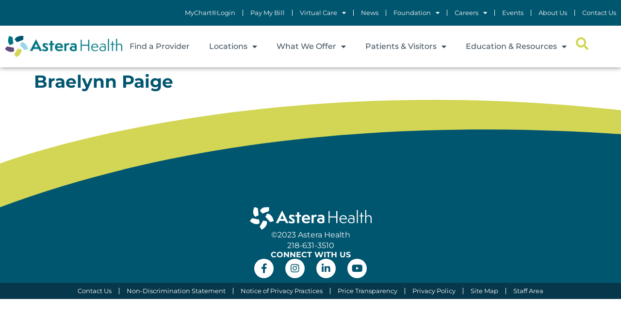

--- FILE ---
content_type: text/html; charset=UTF-8
request_url: https://asterahealth.org/nursery/braelynn-paige/
body_size: 127704
content:
<!doctype html>
<html lang="en-US">
<head>
	<meta charset="UTF-8">
	<meta name="viewport" content="width=device-width, initial-scale=1">
	<link rel="profile" href="https://gmpg.org/xfn/11">
	<meta name='robots' content='index, follow, max-image-preview:large, max-snippet:-1, max-video-preview:-1' />
<meta http-equiv="Content-Type" content="text/html; charset=UTF-8" />
<meta http-equiv="X-UA-Compatible" content="IE=edge" />

	<!-- This site is optimized with the Yoast SEO Premium plugin v26.7 (Yoast SEO v26.7) - https://yoast.com/wordpress/plugins/seo/ -->
	<title>Braelynn Paige - Astera Health</title>
	<link rel="canonical" href="https://asterahealth.org/nursery/braelynn-paige/" />
	<meta property="og:locale" content="en_US" />
	<meta property="og:type" content="article" />
	<meta property="og:title" content="Braelynn Paige" />
	<meta property="og:url" content="https://asterahealth.org/nursery/braelynn-paige/" />
	<meta property="og:site_name" content="Astera Health" />
	<meta property="og:image" content="https://asterahealth.org/wp-content/uploads/2021/01/Braelynn_Paige_Announcement.jpg" />
	<meta property="og:image:width" content="1000" />
	<meta property="og:image:height" content="750" />
	<meta property="og:image:type" content="image/jpeg" />
	<meta name="twitter:card" content="summary_large_image" />
	<script type="application/ld+json" class="yoast-schema-graph">{"@context":"https://schema.org","@graph":[{"@type":"WebPage","@id":"https://asterahealth.org/nursery/braelynn-paige/","url":"https://asterahealth.org/nursery/braelynn-paige/","name":"Braelynn Paige - Astera Health","isPartOf":{"@id":"https://asterahealth.org/#website"},"primaryImageOfPage":{"@id":"https://asterahealth.org/nursery/braelynn-paige/#primaryimage"},"image":{"@id":"https://asterahealth.org/nursery/braelynn-paige/#primaryimage"},"thumbnailUrl":"https://asterahealth.org/wp-content/uploads/2021/01/Braelynn_Paige_Announcement.jpg","datePublished":"2021-01-21T00:00:00+00:00","breadcrumb":{"@id":"https://asterahealth.org/nursery/braelynn-paige/#breadcrumb"},"inLanguage":"en-US","potentialAction":[{"@type":"ReadAction","target":["https://asterahealth.org/nursery/braelynn-paige/"]}]},{"@type":"ImageObject","inLanguage":"en-US","@id":"https://asterahealth.org/nursery/braelynn-paige/#primaryimage","url":"https://asterahealth.org/wp-content/uploads/2021/01/Braelynn_Paige_Announcement.jpg","contentUrl":"https://asterahealth.org/wp-content/uploads/2021/01/Braelynn_Paige_Announcement.jpg","width":1000,"height":750},{"@type":"BreadcrumbList","@id":"https://asterahealth.org/nursery/braelynn-paige/#breadcrumb","itemListElement":[{"@type":"ListItem","position":1,"name":"Home","item":"https://asterahealth.org/"},{"@type":"ListItem","position":2,"name":"Nursery","item":"https://asterahealth.org/nursery/"},{"@type":"ListItem","position":3,"name":"Braelynn Paige"}]},{"@type":"WebSite","@id":"https://asterahealth.org/#website","url":"https://asterahealth.org/","name":"Astera Health","description":"Health Care Services in Wadena MN by Astera Health","publisher":{"@id":"https://asterahealth.org/#organization"},"potentialAction":[{"@type":"SearchAction","target":{"@type":"EntryPoint","urlTemplate":"https://asterahealth.org/?s={search_term_string}"},"query-input":{"@type":"PropertyValueSpecification","valueRequired":true,"valueName":"search_term_string"}}],"inLanguage":"en-US"},{"@type":"Organization","@id":"https://asterahealth.org/#organization","name":"Astera Health","url":"https://asterahealth.org/","logo":{"@type":"ImageObject","inLanguage":"en-US","@id":"https://asterahealth.org/#/schema/logo/image/","url":"https://asterahealth.org/wp-content/uploads/2022/11/Astera_Logo.png","contentUrl":"https://asterahealth.org/wp-content/uploads/2022/11/Astera_Logo.png","width":286,"height":53,"caption":"Astera Health"},"image":{"@id":"https://asterahealth.org/#/schema/logo/image/"}}]}</script>
	<!-- / Yoast SEO Premium plugin. -->


<link rel="alternate" type="text/calendar" title="Astera Health &raquo; iCal Feed" href="https://asterahealth.org/asteraevents/?ical=1" />
<style id='wp-img-auto-sizes-contain-inline-css'>
img:is([sizes=auto i],[sizes^="auto," i]){contain-intrinsic-size:3000px 1500px}
/*# sourceURL=wp-img-auto-sizes-contain-inline-css */
</style>
<link rel='stylesheet' id='tsvg-block-css-css' href='https://asterahealth.org/wp-content/plugins/gallery-videos/admin/css/tsvg-block.css?ver=2.4.9' media='all' />
<link rel='stylesheet' id='tribe-events-pro-mini-calendar-block-styles-css' href='https://asterahealth.org/wp-content/plugins/events-calendar-pro/build/css/tribe-events-pro-mini-calendar-block.css?ver=7.7.12' media='all' />
<link rel='stylesheet' id='tec-variables-skeleton-css' href='https://asterahealth.org/wp-content/plugins/event-tickets/common/build/css/variables-skeleton.css?ver=6.10.1' media='all' />
<link rel='stylesheet' id='tec-variables-full-css' href='https://asterahealth.org/wp-content/plugins/event-tickets/common/build/css/variables-full.css?ver=6.10.1' media='all' />
<link rel='stylesheet' id='tribe-events-v2-virtual-single-block-css' href='https://asterahealth.org/wp-content/plugins/events-calendar-pro/build/css/events-virtual-single-block.css?ver=7.7.12' media='all' />
<link rel='stylesheet' id='wp-block-library-css' href='https://asterahealth.org/wp-includes/css/dist/block-library/style.css?ver=6.9' media='all' />
<style id='global-styles-inline-css'>
:root{--wp--preset--aspect-ratio--square: 1;--wp--preset--aspect-ratio--4-3: 4/3;--wp--preset--aspect-ratio--3-4: 3/4;--wp--preset--aspect-ratio--3-2: 3/2;--wp--preset--aspect-ratio--2-3: 2/3;--wp--preset--aspect-ratio--16-9: 16/9;--wp--preset--aspect-ratio--9-16: 9/16;--wp--preset--color--black: #000000;--wp--preset--color--cyan-bluish-gray: #abb8c3;--wp--preset--color--white: #ffffff;--wp--preset--color--pale-pink: #f78da7;--wp--preset--color--vivid-red: #cf2e2e;--wp--preset--color--luminous-vivid-orange: #ff6900;--wp--preset--color--luminous-vivid-amber: #fcb900;--wp--preset--color--light-green-cyan: #7bdcb5;--wp--preset--color--vivid-green-cyan: #00d084;--wp--preset--color--pale-cyan-blue: #8ed1fc;--wp--preset--color--vivid-cyan-blue: #0693e3;--wp--preset--color--vivid-purple: #9b51e0;--wp--preset--gradient--vivid-cyan-blue-to-vivid-purple: linear-gradient(135deg,rgb(6,147,227) 0%,rgb(155,81,224) 100%);--wp--preset--gradient--light-green-cyan-to-vivid-green-cyan: linear-gradient(135deg,rgb(122,220,180) 0%,rgb(0,208,130) 100%);--wp--preset--gradient--luminous-vivid-amber-to-luminous-vivid-orange: linear-gradient(135deg,rgb(252,185,0) 0%,rgb(255,105,0) 100%);--wp--preset--gradient--luminous-vivid-orange-to-vivid-red: linear-gradient(135deg,rgb(255,105,0) 0%,rgb(207,46,46) 100%);--wp--preset--gradient--very-light-gray-to-cyan-bluish-gray: linear-gradient(135deg,rgb(238,238,238) 0%,rgb(169,184,195) 100%);--wp--preset--gradient--cool-to-warm-spectrum: linear-gradient(135deg,rgb(74,234,220) 0%,rgb(151,120,209) 20%,rgb(207,42,186) 40%,rgb(238,44,130) 60%,rgb(251,105,98) 80%,rgb(254,248,76) 100%);--wp--preset--gradient--blush-light-purple: linear-gradient(135deg,rgb(255,206,236) 0%,rgb(152,150,240) 100%);--wp--preset--gradient--blush-bordeaux: linear-gradient(135deg,rgb(254,205,165) 0%,rgb(254,45,45) 50%,rgb(107,0,62) 100%);--wp--preset--gradient--luminous-dusk: linear-gradient(135deg,rgb(255,203,112) 0%,rgb(199,81,192) 50%,rgb(65,88,208) 100%);--wp--preset--gradient--pale-ocean: linear-gradient(135deg,rgb(255,245,203) 0%,rgb(182,227,212) 50%,rgb(51,167,181) 100%);--wp--preset--gradient--electric-grass: linear-gradient(135deg,rgb(202,248,128) 0%,rgb(113,206,126) 100%);--wp--preset--gradient--midnight: linear-gradient(135deg,rgb(2,3,129) 0%,rgb(40,116,252) 100%);--wp--preset--font-size--small: 13px;--wp--preset--font-size--medium: 20px;--wp--preset--font-size--large: 36px;--wp--preset--font-size--x-large: 42px;--wp--preset--spacing--20: 0.44rem;--wp--preset--spacing--30: 0.67rem;--wp--preset--spacing--40: 1rem;--wp--preset--spacing--50: 1.5rem;--wp--preset--spacing--60: 2.25rem;--wp--preset--spacing--70: 3.38rem;--wp--preset--spacing--80: 5.06rem;--wp--preset--shadow--natural: 6px 6px 9px rgba(0, 0, 0, 0.2);--wp--preset--shadow--deep: 12px 12px 50px rgba(0, 0, 0, 0.4);--wp--preset--shadow--sharp: 6px 6px 0px rgba(0, 0, 0, 0.2);--wp--preset--shadow--outlined: 6px 6px 0px -3px rgb(255, 255, 255), 6px 6px rgb(0, 0, 0);--wp--preset--shadow--crisp: 6px 6px 0px rgb(0, 0, 0);}:root { --wp--style--global--content-size: 800px;--wp--style--global--wide-size: 1200px; }:where(body) { margin: 0; }.wp-site-blocks > .alignleft { float: left; margin-right: 2em; }.wp-site-blocks > .alignright { float: right; margin-left: 2em; }.wp-site-blocks > .aligncenter { justify-content: center; margin-left: auto; margin-right: auto; }:where(.wp-site-blocks) > * { margin-block-start: 24px; margin-block-end: 0; }:where(.wp-site-blocks) > :first-child { margin-block-start: 0; }:where(.wp-site-blocks) > :last-child { margin-block-end: 0; }:root { --wp--style--block-gap: 24px; }:root :where(.is-layout-flow) > :first-child{margin-block-start: 0;}:root :where(.is-layout-flow) > :last-child{margin-block-end: 0;}:root :where(.is-layout-flow) > *{margin-block-start: 24px;margin-block-end: 0;}:root :where(.is-layout-constrained) > :first-child{margin-block-start: 0;}:root :where(.is-layout-constrained) > :last-child{margin-block-end: 0;}:root :where(.is-layout-constrained) > *{margin-block-start: 24px;margin-block-end: 0;}:root :where(.is-layout-flex){gap: 24px;}:root :where(.is-layout-grid){gap: 24px;}.is-layout-flow > .alignleft{float: left;margin-inline-start: 0;margin-inline-end: 2em;}.is-layout-flow > .alignright{float: right;margin-inline-start: 2em;margin-inline-end: 0;}.is-layout-flow > .aligncenter{margin-left: auto !important;margin-right: auto !important;}.is-layout-constrained > .alignleft{float: left;margin-inline-start: 0;margin-inline-end: 2em;}.is-layout-constrained > .alignright{float: right;margin-inline-start: 2em;margin-inline-end: 0;}.is-layout-constrained > .aligncenter{margin-left: auto !important;margin-right: auto !important;}.is-layout-constrained > :where(:not(.alignleft):not(.alignright):not(.alignfull)){max-width: var(--wp--style--global--content-size);margin-left: auto !important;margin-right: auto !important;}.is-layout-constrained > .alignwide{max-width: var(--wp--style--global--wide-size);}body .is-layout-flex{display: flex;}.is-layout-flex{flex-wrap: wrap;align-items: center;}.is-layout-flex > :is(*, div){margin: 0;}body .is-layout-grid{display: grid;}.is-layout-grid > :is(*, div){margin: 0;}body{padding-top: 0px;padding-right: 0px;padding-bottom: 0px;padding-left: 0px;}a:where(:not(.wp-element-button)){text-decoration: underline;}:root :where(.wp-element-button, .wp-block-button__link){background-color: #32373c;border-width: 0;color: #fff;font-family: inherit;font-size: inherit;font-style: inherit;font-weight: inherit;letter-spacing: inherit;line-height: inherit;padding-top: calc(0.667em + 2px);padding-right: calc(1.333em + 2px);padding-bottom: calc(0.667em + 2px);padding-left: calc(1.333em + 2px);text-decoration: none;text-transform: inherit;}.has-black-color{color: var(--wp--preset--color--black) !important;}.has-cyan-bluish-gray-color{color: var(--wp--preset--color--cyan-bluish-gray) !important;}.has-white-color{color: var(--wp--preset--color--white) !important;}.has-pale-pink-color{color: var(--wp--preset--color--pale-pink) !important;}.has-vivid-red-color{color: var(--wp--preset--color--vivid-red) !important;}.has-luminous-vivid-orange-color{color: var(--wp--preset--color--luminous-vivid-orange) !important;}.has-luminous-vivid-amber-color{color: var(--wp--preset--color--luminous-vivid-amber) !important;}.has-light-green-cyan-color{color: var(--wp--preset--color--light-green-cyan) !important;}.has-vivid-green-cyan-color{color: var(--wp--preset--color--vivid-green-cyan) !important;}.has-pale-cyan-blue-color{color: var(--wp--preset--color--pale-cyan-blue) !important;}.has-vivid-cyan-blue-color{color: var(--wp--preset--color--vivid-cyan-blue) !important;}.has-vivid-purple-color{color: var(--wp--preset--color--vivid-purple) !important;}.has-black-background-color{background-color: var(--wp--preset--color--black) !important;}.has-cyan-bluish-gray-background-color{background-color: var(--wp--preset--color--cyan-bluish-gray) !important;}.has-white-background-color{background-color: var(--wp--preset--color--white) !important;}.has-pale-pink-background-color{background-color: var(--wp--preset--color--pale-pink) !important;}.has-vivid-red-background-color{background-color: var(--wp--preset--color--vivid-red) !important;}.has-luminous-vivid-orange-background-color{background-color: var(--wp--preset--color--luminous-vivid-orange) !important;}.has-luminous-vivid-amber-background-color{background-color: var(--wp--preset--color--luminous-vivid-amber) !important;}.has-light-green-cyan-background-color{background-color: var(--wp--preset--color--light-green-cyan) !important;}.has-vivid-green-cyan-background-color{background-color: var(--wp--preset--color--vivid-green-cyan) !important;}.has-pale-cyan-blue-background-color{background-color: var(--wp--preset--color--pale-cyan-blue) !important;}.has-vivid-cyan-blue-background-color{background-color: var(--wp--preset--color--vivid-cyan-blue) !important;}.has-vivid-purple-background-color{background-color: var(--wp--preset--color--vivid-purple) !important;}.has-black-border-color{border-color: var(--wp--preset--color--black) !important;}.has-cyan-bluish-gray-border-color{border-color: var(--wp--preset--color--cyan-bluish-gray) !important;}.has-white-border-color{border-color: var(--wp--preset--color--white) !important;}.has-pale-pink-border-color{border-color: var(--wp--preset--color--pale-pink) !important;}.has-vivid-red-border-color{border-color: var(--wp--preset--color--vivid-red) !important;}.has-luminous-vivid-orange-border-color{border-color: var(--wp--preset--color--luminous-vivid-orange) !important;}.has-luminous-vivid-amber-border-color{border-color: var(--wp--preset--color--luminous-vivid-amber) !important;}.has-light-green-cyan-border-color{border-color: var(--wp--preset--color--light-green-cyan) !important;}.has-vivid-green-cyan-border-color{border-color: var(--wp--preset--color--vivid-green-cyan) !important;}.has-pale-cyan-blue-border-color{border-color: var(--wp--preset--color--pale-cyan-blue) !important;}.has-vivid-cyan-blue-border-color{border-color: var(--wp--preset--color--vivid-cyan-blue) !important;}.has-vivid-purple-border-color{border-color: var(--wp--preset--color--vivid-purple) !important;}.has-vivid-cyan-blue-to-vivid-purple-gradient-background{background: var(--wp--preset--gradient--vivid-cyan-blue-to-vivid-purple) !important;}.has-light-green-cyan-to-vivid-green-cyan-gradient-background{background: var(--wp--preset--gradient--light-green-cyan-to-vivid-green-cyan) !important;}.has-luminous-vivid-amber-to-luminous-vivid-orange-gradient-background{background: var(--wp--preset--gradient--luminous-vivid-amber-to-luminous-vivid-orange) !important;}.has-luminous-vivid-orange-to-vivid-red-gradient-background{background: var(--wp--preset--gradient--luminous-vivid-orange-to-vivid-red) !important;}.has-very-light-gray-to-cyan-bluish-gray-gradient-background{background: var(--wp--preset--gradient--very-light-gray-to-cyan-bluish-gray) !important;}.has-cool-to-warm-spectrum-gradient-background{background: var(--wp--preset--gradient--cool-to-warm-spectrum) !important;}.has-blush-light-purple-gradient-background{background: var(--wp--preset--gradient--blush-light-purple) !important;}.has-blush-bordeaux-gradient-background{background: var(--wp--preset--gradient--blush-bordeaux) !important;}.has-luminous-dusk-gradient-background{background: var(--wp--preset--gradient--luminous-dusk) !important;}.has-pale-ocean-gradient-background{background: var(--wp--preset--gradient--pale-ocean) !important;}.has-electric-grass-gradient-background{background: var(--wp--preset--gradient--electric-grass) !important;}.has-midnight-gradient-background{background: var(--wp--preset--gradient--midnight) !important;}.has-small-font-size{font-size: var(--wp--preset--font-size--small) !important;}.has-medium-font-size{font-size: var(--wp--preset--font-size--medium) !important;}.has-large-font-size{font-size: var(--wp--preset--font-size--large) !important;}.has-x-large-font-size{font-size: var(--wp--preset--font-size--x-large) !important;}
:root :where(.wp-block-pullquote){font-size: 1.5em;line-height: 1.6;}
/*# sourceURL=global-styles-inline-css */
</style>
<link rel='stylesheet' id='tsvg-fonts-css' href='https://asterahealth.org/wp-content/plugins/gallery-videos/public/css/tsvg-fonts.css?ver=2.4.9' media='all' />
<link rel='stylesheet' id='tribe-events-v2-single-skeleton-css' href='https://asterahealth.org/wp-content/plugins/the-events-calendar/build/css/tribe-events-single-skeleton.css?ver=6.15.14' media='all' />
<link rel='stylesheet' id='tribe-events-v2-single-skeleton-full-css' href='https://asterahealth.org/wp-content/plugins/the-events-calendar/build/css/tribe-events-single-full.css?ver=6.15.14' media='all' />
<link rel='stylesheet' id='tec-events-elementor-widgets-base-styles-css' href='https://asterahealth.org/wp-content/plugins/the-events-calendar/build/css/integrations/plugins/elementor/widgets/widget-base.css?ver=6.15.14' media='all' />
<link rel='stylesheet' id='hello-elementor-css' href='https://asterahealth.org/wp-content/themes/hello-elementor/assets/css/reset.css?ver=3.4.5' media='all' />
<link rel='stylesheet' id='hello-elementor-theme-style-css' href='https://asterahealth.org/wp-content/themes/hello-elementor/assets/css/theme.css?ver=3.4.5' media='all' />
<link rel='stylesheet' id='hello-elementor-header-footer-css' href='https://asterahealth.org/wp-content/themes/hello-elementor/assets/css/header-footer.css?ver=3.4.5' media='all' />
<link rel='stylesheet' id='elementor-frontend-css' href='https://asterahealth.org/wp-content/uploads/elementor/css/custom-frontend.css?ver=1768680969' media='all' />
<style id='elementor-frontend-inline-css'>
.elementor-kit-5{--e-global-color-primary:#00556F;--e-global-color-secondary:#D2D654;--e-global-color-text:#425462;--e-global-color-accent:#604B79;--e-global-color-0d91f89:#FFFFFF;--e-global-color-a1039c0:#000000;--e-global-color-fbb7d18:#EDEDED;--e-global-color-cb2a0d4:#9BD5E9;}.elementor-kit-5 e-page-transition{background-color:#FFBC7D;}.e-con{--container-default-padding-top:0px;--container-default-padding-right:0px;--container-default-padding-bottom:0px;--container-default-padding-left:0px;}.elementor-widget:not(:last-child){margin-block-end:20px;}.elementor-element{--widgets-spacing:20px 20px;--widgets-spacing-row:20px;--widgets-spacing-column:20px;}{}h1.entry-title{display:var(--page-title-display);}.site-header .site-branding{flex-direction:column;align-items:stretch;}.site-header{padding-inline-end:0px;padding-inline-start:0px;}.site-footer .site-branding{flex-direction:column;align-items:stretch;}@media(max-width:1366px){.e-con{--container-default-padding-top:0px;--container-default-padding-right:0px;--container-default-padding-bottom:0px;--container-default-padding-left:0px;}}@media(max-width:1200px){.e-con{--container-default-padding-top:0px;--container-default-padding-right:0px;--container-default-padding-bottom:0px;--container-default-padding-left:0px;}}@media(max-width:1024px){.elementor-section.elementor-section-boxed > .elementor-container{max-width:1024px;}.e-con{--container-max-width:1024px;--container-default-padding-top:0px;--container-default-padding-right:0px;--container-default-padding-bottom:0px;--container-default-padding-left:0px;}}@media(max-width:880px){.e-con{--container-default-padding-top:0px;--container-default-padding-right:0px;--container-default-padding-bottom:0px;--container-default-padding-left:0px;}}@media(max-width:767px){.elementor-section.elementor-section-boxed > .elementor-container{max-width:767px;}.e-con{--container-max-width:767px;--container-default-padding-top:0px;--container-default-padding-right:0px;--container-default-padding-bottom:0px;--container-default-padding-left:0px;}}@media(min-width:2400px){.e-con{--container-default-padding-top:0px;--container-default-padding-right:0px;--container-default-padding-bottom:0px;--container-default-padding-left:0px;}}/* Start custom CSS */<script src="https://mychart.centracare.com/mychart/Scripts/lib/Widget/widget_sdk.js"></script>/* End custom CSS */
.elementor-33 .elementor-element.elementor-element-6effa86{--display:flex;--min-height:10px;--flex-direction:column;--container-widget-width:100%;--container-widget-height:initial;--container-widget-flex-grow:0;--container-widget-align-self:initial;--flex-wrap-mobile:wrap;--justify-content:center;--gap:0px 0px;--row-gap:0px;--column-gap:0px;--margin-top:0px;--margin-bottom:0px;--margin-left:0px;--margin-right:0px;--padding-top:0px;--padding-bottom:0px;--padding-left:0px;--padding-right:0px;}.elementor-33 .elementor-element.elementor-element-14290ba{--display:flex;--flex-direction:column;--container-widget-width:100%;--container-widget-height:initial;--container-widget-flex-grow:0;--container-widget-align-self:initial;--flex-wrap-mobile:wrap;--justify-content:center;--gap:0px 0px;--row-gap:0px;--column-gap:0px;--margin-top:0px;--margin-bottom:0px;--margin-left:0px;--margin-right:0px;--padding-top:20px;--padding-bottom:20px;--padding-left:0px;--padding-right:0px;--z-index:2;}.elementor-33 .elementor-element.elementor-element-14290ba:not(.elementor-motion-effects-element-type-background), .elementor-33 .elementor-element.elementor-element-14290ba > .elementor-motion-effects-container > .elementor-motion-effects-layer{background-color:#00556F;}.elementor-33 .elementor-element.elementor-element-de5e542 > .elementor-widget-container{margin:0px 0px 0px 0px;padding:0px 0px 0px 0px;}.elementor-33 .elementor-element.elementor-element-de5e542 .elementor-menu-toggle{margin:0 auto;background-color:#FFFFFF00;}.elementor-33 .elementor-element.elementor-element-de5e542 .elementor-nav-menu .elementor-item{font-size:13px;text-decoration:none;line-height:1em;}.elementor-33 .elementor-element.elementor-element-de5e542 .elementor-nav-menu--main .elementor-item{color:var( --e-global-color-0d91f89 );fill:var( --e-global-color-0d91f89 );padding-left:10px;padding-right:10px;padding-top:0px;padding-bottom:0px;}.elementor-33 .elementor-element.elementor-element-de5e542{--e-nav-menu-divider-content:"";--e-nav-menu-divider-style:solid;--e-nav-menu-divider-width:1px;--e-nav-menu-divider-height:100%;--e-nav-menu-divider-color:var( --e-global-color-0d91f89 );--e-nav-menu-horizontal-menu-item-margin:calc( 10px / 2 );}.elementor-33 .elementor-element.elementor-element-de5e542 .elementor-nav-menu--main:not(.elementor-nav-menu--layout-horizontal) .elementor-nav-menu > li:not(:last-child){margin-bottom:10px;}.elementor-33 .elementor-element.elementor-element-de5e542 .elementor-nav-menu--dropdown a:hover,
					.elementor-33 .elementor-element.elementor-element-de5e542 .elementor-nav-menu--dropdown a:focus,
					.elementor-33 .elementor-element.elementor-element-de5e542 .elementor-nav-menu--dropdown a.elementor-item-active,
					.elementor-33 .elementor-element.elementor-element-de5e542 .elementor-nav-menu--dropdown a.highlighted,
					.elementor-33 .elementor-element.elementor-element-de5e542 .elementor-menu-toggle:hover,
					.elementor-33 .elementor-element.elementor-element-de5e542 .elementor-menu-toggle:focus{color:var( --e-global-color-0d91f89 );}.elementor-33 .elementor-element.elementor-element-de5e542 .elementor-nav-menu--dropdown .elementor-item, .elementor-33 .elementor-element.elementor-element-de5e542 .elementor-nav-menu--dropdown  .elementor-sub-item{text-decoration:none;}.elementor-33 .elementor-element.elementor-element-de5e542 .elementor-nav-menu--main .elementor-nav-menu--dropdown, .elementor-33 .elementor-element.elementor-element-de5e542 .elementor-nav-menu__container.elementor-nav-menu--dropdown{box-shadow:0px 0px 10px 0px rgba(0,0,0,0.5);}.elementor-33 .elementor-element.elementor-element-de5e542 .elementor-nav-menu--dropdown a{padding-left:15px;padding-right:15px;padding-top:5px;padding-bottom:5px;}.elementor-33 .elementor-element.elementor-element-de5e542 div.elementor-menu-toggle{color:var( --e-global-color-0d91f89 );}.elementor-33 .elementor-element.elementor-element-de5e542 div.elementor-menu-toggle svg{fill:var( --e-global-color-0d91f89 );}.elementor-33 .elementor-element.elementor-element-e934c4a{--display:flex;--min-height:10px;--flex-direction:row;--container-widget-width:calc( ( 1 - var( --container-widget-flex-grow ) ) * 100% );--container-widget-height:100%;--container-widget-flex-grow:1;--container-widget-align-self:stretch;--flex-wrap-mobile:wrap;--justify-content:flex-end;--align-items:center;--gap:0px 0px;--row-gap:0px;--column-gap:0px;--margin-top:0px;--margin-bottom:0px;--margin-left:0px;--margin-right:0px;--padding-top:10px;--padding-bottom:10px;--padding-left:0px;--padding-right:0px;--z-index:1;}.elementor-33 .elementor-element.elementor-element-529a5f6{width:var( --container-widget-width, 300px );max-width:300px;--container-widget-width:300px;--container-widget-flex-grow:0;text-align:start;}.elementor-33 .elementor-element.elementor-element-529a5f6 > .elementor-widget-container{margin:0px 0px 0px 0px;padding:0px 0px 0px 0px;}.elementor-33 .elementor-element.elementor-element-059a98b{--display:flex;--flex-direction:row;--container-widget-width:calc( ( 1 - var( --container-widget-flex-grow ) ) * 100% );--container-widget-height:100%;--container-widget-flex-grow:1;--container-widget-align-self:stretch;--flex-wrap-mobile:wrap;--justify-content:flex-end;--align-items:center;--gap:0px 0px;--row-gap:0px;--column-gap:0px;--margin-top:0px;--margin-bottom:0px;--margin-left:0px;--margin-right:0px;--padding-top:0px;--padding-bottom:0px;--padding-left:0px;--padding-right:0px;}.elementor-33 .elementor-element.elementor-element-663bb16.elementor-element{--order:99999 /* order end hack */;}.elementor-33 .elementor-element.elementor-element-663bb16 .elementor-menu-toggle{margin:0 auto;background-color:#FFFFFF00;}.elementor-33 .elementor-element.elementor-element-663bb16 .elementor-nav-menu .elementor-item{font-weight:500;text-decoration:none;}.elementor-33 .elementor-element.elementor-element-663bb16 .elementor-nav-menu--main .elementor-item{color:var( --e-global-color-text );fill:var( --e-global-color-text );padding-left:15px;padding-right:15px;}.elementor-33 .elementor-element.elementor-element-663bb16{--e-nav-menu-horizontal-menu-item-margin:calc( 20px / 2 );}.elementor-33 .elementor-element.elementor-element-663bb16 .elementor-nav-menu--main:not(.elementor-nav-menu--layout-horizontal) .elementor-nav-menu > li:not(:last-child){margin-bottom:20px;}.elementor-33 .elementor-element.elementor-element-663bb16 .elementor-nav-menu--dropdown a:hover,
					.elementor-33 .elementor-element.elementor-element-663bb16 .elementor-nav-menu--dropdown a:focus,
					.elementor-33 .elementor-element.elementor-element-663bb16 .elementor-nav-menu--dropdown a.elementor-item-active,
					.elementor-33 .elementor-element.elementor-element-663bb16 .elementor-nav-menu--dropdown a.highlighted,
					.elementor-33 .elementor-element.elementor-element-663bb16 .elementor-menu-toggle:hover,
					.elementor-33 .elementor-element.elementor-element-663bb16 .elementor-menu-toggle:focus{color:var( --e-global-color-0d91f89 );}.elementor-33 .elementor-element.elementor-element-663bb16 .elementor-nav-menu--dropdown .elementor-item, .elementor-33 .elementor-element.elementor-element-663bb16 .elementor-nav-menu--dropdown  .elementor-sub-item{text-decoration:none;}.elementor-33 .elementor-element.elementor-element-663bb16 .elementor-nav-menu--main .elementor-nav-menu--dropdown, .elementor-33 .elementor-element.elementor-element-663bb16 .elementor-nav-menu__container.elementor-nav-menu--dropdown{box-shadow:0px 0px 10px 0px rgba(0,0,0,0.5);}.elementor-33 .elementor-element.elementor-element-663bb16 .elementor-nav-menu--dropdown a{padding-left:5px;padding-right:5px;padding-top:5px;padding-bottom:5px;}.elementor-33 .elementor-element.elementor-element-663bb16 div.elementor-menu-toggle{color:var( --e-global-color-primary );}.elementor-33 .elementor-element.elementor-element-663bb16 div.elementor-menu-toggle svg{fill:var( --e-global-color-primary );}.elementor-33 .elementor-element.elementor-element-2a0b33d.elementor-element{--order:99999 /* order end hack */;}.elementor-33 .elementor-element.elementor-element-2a0b33d{z-index:3;}.elementor-33 .elementor-element.elementor-element-2a0b33d .elementor-search-form{text-align:end;}.elementor-33 .elementor-element.elementor-element-2a0b33d .elementor-search-form__toggle{--e-search-form-toggle-size:33px;--e-search-form-toggle-color:var( --e-global-color-secondary );--e-search-form-toggle-background-color:#FFFFFF00;--e-search-form-toggle-icon-size:calc(80em / 100);}.elementor-33 .elementor-element.elementor-element-2a0b33d:not(.elementor-search-form--skin-full_screen) .elementor-search-form__container{border-radius:3px;}.elementor-33 .elementor-element.elementor-element-2a0b33d.elementor-search-form--skin-full_screen input[type="search"].elementor-search-form__input{border-radius:3px;}.elementor-33 .elementor-element.elementor-element-bf7cd7e{--display:flex;--padding-top:0px;--padding-bottom:0px;--padding-left:0px;--padding-right:0px;}.elementor-theme-builder-content-area{height:400px;}.elementor-location-header:before, .elementor-location-footer:before{content:"";display:table;clear:both;}@media(max-width:1366px){.elementor-33 .elementor-element.elementor-element-663bb16{--e-nav-menu-horizontal-menu-item-margin:calc( 10px / 2 );}.elementor-33 .elementor-element.elementor-element-663bb16 .elementor-nav-menu--main:not(.elementor-nav-menu--layout-horizontal) .elementor-nav-menu > li:not(:last-child){margin-bottom:10px;}}@media(min-width:768px){.elementor-33 .elementor-element.elementor-element-e934c4a{--content-width:1640px;}}@media(max-width:1200px){.elementor-33 .elementor-element.elementor-element-663bb16 .elementor-nav-menu--main .elementor-item{padding-left:5px;padding-right:5px;}.elementor-33 .elementor-element.elementor-element-663bb16{--e-nav-menu-horizontal-menu-item-margin:calc( 5px / 2 );}.elementor-33 .elementor-element.elementor-element-663bb16 .elementor-nav-menu--main:not(.elementor-nav-menu--layout-horizontal) .elementor-nav-menu > li:not(:last-child){margin-bottom:5px;}}@media(max-width:1024px){.elementor-33 .elementor-element.elementor-element-663bb16 > .elementor-widget-container{margin:0px 20px 0px 0px;}.elementor-33 .elementor-element.elementor-element-663bb16{--nav-menu-icon-size:25px;}}@media(max-width:880px){.elementor-33 .elementor-element.elementor-element-de5e542{--e-nav-menu-horizontal-menu-item-margin:calc( 5px / 2 );}.elementor-33 .elementor-element.elementor-element-de5e542 .elementor-nav-menu--main:not(.elementor-nav-menu--layout-horizontal) .elementor-nav-menu > li:not(:last-child){margin-bottom:5px;}}@media(max-width:767px){.elementor-33 .elementor-element.elementor-element-6effa86{--flex-direction:row;--container-widget-width:initial;--container-widget-height:100%;--container-widget-flex-grow:1;--container-widget-align-self:stretch;--flex-wrap-mobile:wrap;--flex-wrap:nowrap;--padding-top:15px;--padding-bottom:15px;--padding-left:10px;--padding-right:10px;}.elementor-33 .elementor-element.elementor-element-14290ba{--width:70px;--padding-top:0px;--padding-bottom:0px;--padding-left:0px;--padding-right:0px;}.elementor-33 .elementor-element.elementor-element-de5e542{--nav-menu-icon-size:30px;}.elementor-33 .elementor-element.elementor-element-e934c4a{--flex-wrap:nowrap;--padding-top:0px;--padding-bottom:0px;--padding-left:0px;--padding-right:0px;}.elementor-33 .elementor-element.elementor-element-529a5f6{width:var( --container-widget-width, 231px );max-width:231px;--container-widget-width:231px;--container-widget-flex-grow:0;}.elementor-33 .elementor-element.elementor-element-059a98b{--flex-direction:row-reverse;--container-widget-width:initial;--container-widget-height:100%;--container-widget-flex-grow:1;--container-widget-align-self:stretch;--flex-wrap-mobile:wrap-reverse;--justify-content:flex-start;}.elementor-33 .elementor-element.elementor-element-663bb16 > .elementor-widget-container{margin:0px 0px 0px 0px;}.elementor-33 .elementor-element.elementor-element-663bb16{--nav-menu-icon-size:25px;}.elementor-33 .elementor-element.elementor-element-2a0b33d > .elementor-widget-container{margin:0px 10px 0px 0px;}.elementor-33 .elementor-element.elementor-element-bf7cd7e{--padding-top:15px;--padding-bottom:15px;--padding-left:10px;--padding-right:10px;}}/* Start custom CSS for container, class: .elementor-element-14290ba */.elementor-33 .elementor-element.elementor-element-14290ba{
    padding-top: 20px;
    padding-right: 0px;
    padding-left: 0px;
    padding-bottom: 20px;
}/* End custom CSS */
/* Start custom CSS for theme-site-logo, class: .elementor-element-529a5f6 */.elementor-33 .elementor-element.elementor-element-529a5f6{
    padding-top: 0px;
}/* End custom CSS */
/* Start custom CSS for container, class: .elementor-element-059a98b */.elementor-33 .elementor-element.elementor-element-059a98b{
    padding:0px;
}/* End custom CSS */
/* Start custom CSS for container, class: .elementor-element-e934c4a */.elementor-33 .elementor-element.elementor-element-e934c4a{
    padding-top: 20px;
    padding-right: 10px;
    padding-left: 10px;
    padding-bottom: 20px;
}/* End custom CSS */
/* Start custom CSS for container, class: .elementor-element-6effa86 */.elementor-33 .elementor-element.elementor-element-6effa86{
    padding: 0px;
}
.e-con-inner{
    padding: 0px !important;
}/* End custom CSS */
.elementor-34 .elementor-element.elementor-element-4d94d2d{--display:flex;--gap:0px 0px;--row-gap:0px;--column-gap:0px;--overflow:hidden;--padding-top:0px;--padding-bottom:0px;--padding-left:0px;--padding-right:0px;}.elementor-34 .elementor-element.elementor-element-5fa8d7b > .elementor-widget-container{margin:0px 0px -1px 0px;padding:0px 0px 0px 0px;}.elementor-34 .elementor-element.elementor-element-5fa8d7b{z-index:2;text-align:start;}.elementor-34 .elementor-element.elementor-element-5fa8d7b img{width:100%;max-width:100%;}.elementor-34 .elementor-element.elementor-element-a5c535f{--display:flex;--margin-top:0px;--margin-bottom:0px;--margin-left:0px;--margin-right:0px;--padding-top:10px;--padding-bottom:60px;--padding-left:10px;--padding-right:10px;}.elementor-34 .elementor-element.elementor-element-a5c535f:not(.elementor-motion-effects-element-type-background), .elementor-34 .elementor-element.elementor-element-a5c535f > .elementor-motion-effects-container > .elementor-motion-effects-layer{background-color:var( --e-global-color-primary );}.elementor-34 .elementor-element.elementor-element-b605f2a{text-align:center;color:var( --e-global-color-0d91f89 );}.elementor-34 .elementor-element.elementor-element-1828ce0{text-align:center;}.elementor-34 .elementor-element.elementor-element-1828ce0 .elementor-heading-title{text-transform:uppercase;color:var( --e-global-color-0d91f89 );}.elementor-34 .elementor-element.elementor-element-6135bd9{--grid-template-columns:repeat(0, auto);--icon-size:20px;--grid-column-gap:20px;--grid-row-gap:0px;}.elementor-34 .elementor-element.elementor-element-6135bd9 .elementor-widget-container{text-align:center;}.elementor-34 .elementor-element.elementor-element-6135bd9 > .elementor-widget-container{margin:0px 0px 10px 0px;padding:0px 0px 0px 0px;}.elementor-34 .elementor-element.elementor-element-6135bd9 .elementor-social-icon{background-color:var( --e-global-color-0d91f89 );}.elementor-34 .elementor-element.elementor-element-6135bd9 .elementor-social-icon i{color:var( --e-global-color-primary );}.elementor-34 .elementor-element.elementor-element-6135bd9 .elementor-social-icon svg{fill:var( --e-global-color-primary );}.elementor-34 .elementor-element.elementor-element-a5e388a{--display:flex;--flex-direction:column;--container-widget-width:100%;--container-widget-height:initial;--container-widget-flex-grow:0;--container-widget-align-self:initial;--flex-wrap-mobile:wrap;--margin-top:0px;--margin-bottom:0px;--margin-left:0px;--margin-right:0px;--padding-top:30px;--padding-bottom:30px;--padding-left:30px;--padding-right:30px;}.elementor-34 .elementor-element.elementor-element-a5e388a:not(.elementor-motion-effects-element-type-background), .elementor-34 .elementor-element.elementor-element-a5e388a > .elementor-motion-effects-container > .elementor-motion-effects-layer{background-color:#07374A;}.elementor-34 .elementor-element.elementor-element-292e30b > .elementor-widget-container{margin:0px 0px 0px 0px;padding:10px 0px 10px 0px;}.elementor-34 .elementor-element.elementor-element-292e30b .elementor-nav-menu .elementor-item{font-size:13px;text-decoration:none;line-height:1em;}.elementor-34 .elementor-element.elementor-element-292e30b .elementor-nav-menu--main .elementor-item{color:var( --e-global-color-0d91f89 );fill:var( --e-global-color-0d91f89 );padding-left:10px;padding-right:10px;padding-top:0px;padding-bottom:0px;}.elementor-34 .elementor-element.elementor-element-292e30b{--e-nav-menu-divider-content:"";--e-nav-menu-divider-style:solid;--e-nav-menu-divider-width:1px;--e-nav-menu-divider-height:100%;--e-nav-menu-divider-color:var( --e-global-color-0d91f89 );--e-nav-menu-horizontal-menu-item-margin:calc( 10px / 2 );}.elementor-34 .elementor-element.elementor-element-292e30b .elementor-nav-menu--main:not(.elementor-nav-menu--layout-horizontal) .elementor-nav-menu > li:not(:last-child){margin-bottom:10px;}.elementor-theme-builder-content-area{height:400px;}.elementor-location-header:before, .elementor-location-footer:before{content:"";display:table;clear:both;}@media(max-width:1366px){.elementor-34 .elementor-element.elementor-element-5fa8d7b img{width:1920px;max-width:1920px;}}@media(max-width:880px){.elementor-34 .elementor-element.elementor-element-292e30b{--e-nav-menu-horizontal-menu-item-margin:calc( 5px / 2 );}.elementor-34 .elementor-element.elementor-element-292e30b .elementor-nav-menu--main:not(.elementor-nav-menu--layout-horizontal) .elementor-nav-menu > li:not(:last-child){margin-bottom:5px;}}@media(max-width:767px){.elementor-34 .elementor-element.elementor-element-a5e388a{--padding-top:20px;--padding-bottom:20px;--padding-left:10px;--padding-right:10px;}.elementor-34 .elementor-element.elementor-element-292e30b .elementor-nav-menu .elementor-item{line-height:1.5em;}}/* Start custom CSS for container, class: .elementor-element-a5c535f */.elementor-34 .elementor-element.elementor-element-a5c535f a {
    color: #fff;
}/* End custom CSS */
/* Start custom CSS for container, class: .elementor-element-4d94d2d */.elementor-34 .elementor-element.elementor-element-4d94d2d{
   padding: 0px;
    
}

.page {
    display: flex;
    flex-direction: column;
	min-height: 100vh;
}

.page .site-main {
    flex-grow: 1;
}/* End custom CSS */
/*# sourceURL=elementor-frontend-inline-css */
</style>
<link rel='stylesheet' id='widget-nav-menu-css' href='https://asterahealth.org/wp-content/uploads/elementor/css/custom-pro-widget-nav-menu.min.css?ver=1768680969' media='all' />
<link rel='stylesheet' id='widget-image-css' href='https://asterahealth.org/wp-content/plugins/elementor/assets/css/widget-image.min.css?ver=3.34.1' media='all' />
<link rel='stylesheet' id='widget-search-form-css' href='https://asterahealth.org/wp-content/plugins/elementor-pro/assets/css/widget-search-form.min.css?ver=3.34.0' media='all' />
<link rel='stylesheet' id='elementor-icons-shared-0-css' href='https://asterahealth.org/wp-content/plugins/elementor/assets/lib/font-awesome/css/fontawesome.css?ver=5.15.3' media='all' />
<link rel='stylesheet' id='elementor-icons-fa-solid-css' href='https://asterahealth.org/wp-content/plugins/elementor/assets/lib/font-awesome/css/solid.css?ver=5.15.3' media='all' />
<link rel='stylesheet' id='widget-heading-css' href='https://asterahealth.org/wp-content/plugins/elementor/assets/css/widget-heading.min.css?ver=3.34.1' media='all' />
<link rel='stylesheet' id='widget-social-icons-css' href='https://asterahealth.org/wp-content/plugins/elementor/assets/css/widget-social-icons.min.css?ver=3.34.1' media='all' />
<link rel='stylesheet' id='e-apple-webkit-css' href='https://asterahealth.org/wp-content/uploads/elementor/css/custom-apple-webkit.min.css?ver=1768680969' media='all' />
<link rel='stylesheet' id='elementor-icons-css' href='https://asterahealth.org/wp-content/plugins/elementor/assets/lib/eicons/css/elementor-icons.css?ver=5.45.0' media='all' />
<link rel='stylesheet' id='themestyle-css' href='https://asterahealth.org/wp-content/themes/hello-elementor-child/assets/css/theme-style.css?ver=null' media='all' />
<link rel='stylesheet' id='elementor-icons-fa-brands-css' href='https://asterahealth.org/wp-content/plugins/elementor/assets/lib/font-awesome/css/brands.css?ver=5.15.3' media='all' />
<script src="https://asterahealth.org/wp-includes/js/jquery/jquery.js?ver=3.7.1" id="jquery-core-js"></script>
<script src="https://asterahealth.org/wp-includes/js/jquery/jquery-migrate.js?ver=3.4.1" id="jquery-migrate-js"></script>
<!-- Google Tag Manager -->
<script>(function(w,d,s,l,i){w[l]=w[l]||[];w[l].push({'gtm.start':
new Date().getTime(),event:'gtm.js'});var f=d.getElementsByTagName(s)[0],
j=d.createElement(s),dl=l!='dataLayer'?'&l='+l:'';j.async=true;j.src=
'https://www.googletagmanager.com/gtm.js?id='+i+dl;f.parentNode.insertBefore(j,f);
})(window,document,'script','dataLayer','GTM-KGMWWS5');</script>
<!-- End Google Tag Manager -->			<!-- DO NOT COPY THIS SNIPPET! Start of Page Analytics Tracking for HubSpot WordPress plugin v11.3.37-->
			<script class="hsq-set-content-id" data-content-id="blog-post">
				var _hsq = _hsq || [];
				_hsq.push(["setContentType", "blog-post"]);
			</script>
			<!-- DO NOT COPY THIS SNIPPET! End of Page Analytics Tracking for HubSpot WordPress plugin -->
			<meta name="et-api-version" content="v1"><meta name="et-api-origin" content="https://asterahealth.org"><link rel="https://theeventscalendar.com/" href="https://asterahealth.org/wp-json/tribe/tickets/v1/" /><meta name="tec-api-version" content="v1"><meta name="tec-api-origin" content="https://asterahealth.org"><link rel="alternate" href="https://asterahealth.org/wp-json/tribe/events/v1/" /><meta name="generator" content="Elementor 3.34.1; features: additional_custom_breakpoints; settings: css_print_method-internal, google_font-enabled, font_display-swap">
			<style>
				.e-con.e-parent:nth-of-type(n+4):not(.e-lazyloaded):not(.e-no-lazyload),
				.e-con.e-parent:nth-of-type(n+4):not(.e-lazyloaded):not(.e-no-lazyload) * {
					background-image: none !important;
				}
				@media screen and (max-height: 1024px) {
					.e-con.e-parent:nth-of-type(n+3):not(.e-lazyloaded):not(.e-no-lazyload),
					.e-con.e-parent:nth-of-type(n+3):not(.e-lazyloaded):not(.e-no-lazyload) * {
						background-image: none !important;
					}
				}
				@media screen and (max-height: 640px) {
					.e-con.e-parent:nth-of-type(n+2):not(.e-lazyloaded):not(.e-no-lazyload),
					.e-con.e-parent:nth-of-type(n+2):not(.e-lazyloaded):not(.e-no-lazyload) * {
						background-image: none !important;
					}
				}
			</style>
			<link rel="icon" href="https://asterahealth.org/wp-content/uploads/2022/11/Astera_Icon.png" sizes="32x32" />
<link rel="icon" href="https://asterahealth.org/wp-content/uploads/2022/11/Astera_Icon.png" sizes="192x192" />
<link rel="apple-touch-icon" href="https://asterahealth.org/wp-content/uploads/2022/11/Astera_Icon.png" />
<meta name="msapplication-TileImage" content="https://asterahealth.org/wp-content/uploads/2022/11/Astera_Icon.png" />
		<style id="wp-custom-css">
			input[type="text"], 
input[type="search"], 
select, 
textarea {
  appearance: none;
  -webkit-appearance: none ;
}
.provider-title .elementor-heading-title,
.provider-specialty,
.provider-location,
.provider-biolist,
.provider-credential,
.provider-contact-locations-heading,
.provider-contact-location {
	color: var(--e-global-color-black );
	margin-bottom: 20px;
}

.provider-specialty,
.provider-location,
.provider-biolist,
.provider-credential {
	display: flex;
}
.provider-contact-locations-heading h5 {
	color: var(--e-global-color-black );
	font-weight: normal;
	text-transform: uppercase;
}
.provider-contact-location div {
	margin-bottom: 5px;
}
.provider-specialty .elementor-widget-heading:first-child,
.provider-location .elementor-widget-heading:first-child,
.provider-biolist-title,
.provider-credential-type {
	width:40%;
	font-weight: bold;
	flex: 0 0 40%;
}
.provider-specialty .elementor-widget-heading:nth-child(2),
.provider-location .elementor-widget-heading:nth-child(2),
.provider-biolist-items,
.provider-credential-place,
.provider-credential-location,
.provider-credential-years {
	margin-left:5px;
}
.provider-credential-place,
.provider-credential-location,
.provider-credential-years {
	display: inline-block;;
}
.provider-contact-location-phone-type,
.provider-contact-location-phone-number {
	display: inline;
}
.provider-biolist-items,
.provider-credential-details {
	width: 60%;
}
.provider-biolist-item-detail .fa-circle {
	font-size:12px;
	color: var(--e-global-color-lightblue );
}
.provider-background-heading,
.provider-bioquestion-question {
	font-weight: bold;
	padding: 15px 20px;
}
.provider-background,
.provider-bioquestion-answer {
	padding: 15px 20px;
	background-color: #dcf1f8;
}


		</style>
		</head>
<body class="wp-singular nursery-template-default single single-nursery postid-3790 wp-custom-logo wp-embed-responsive wp-theme-hello-elementor wp-child-theme-hello-elementor-child tribe-no-js tec-no-tickets-on-recurring tec-no-rsvp-on-recurring hello-elementor-default elementor-default elementor-kit-5 tribe-theme-hello-elementor">

<!-- Google Tag Manager (noscript) -->
<noscript><iframe src="https://www.googletagmanager.com/ns.html?id=GTM-KGMWWS5"
height="0" width="0" style="display:none;visibility:hidden"></iframe></noscript>
<!-- End Google Tag Manager (noscript) -->
<a class="skip-link screen-reader-text" href="#content">Skip to content</a>

		<header data-elementor-type="header" data-elementor-id="33" class="elementor elementor-33 elementor-location-header" data-elementor-post-type="elementor_library">
			<div class="elementor-element elementor-element-6effa86 e-con-full header-container e-flex e-con e-parent" data-id="6effa86" data-element_type="container">
		<div class="elementor-element elementor-element-14290ba e-con-full headTop e-flex e-con e-child" data-id="14290ba" data-element_type="container" data-settings="{&quot;background_background&quot;:&quot;classic&quot;}">
				<div class="elementor-element elementor-element-de5e542 elementor-nav-menu__align-end elementor-nav-menu--dropdown-mobile elementor-nav-menu--stretch elementor-nav-menu__text-align-center elementor-nav-menu--toggle elementor-nav-menu--burger elementor-widget elementor-widget-nav-menu" data-id="de5e542" data-element_type="widget" data-settings="{&quot;full_width&quot;:&quot;stretch&quot;,&quot;layout&quot;:&quot;horizontal&quot;,&quot;submenu_icon&quot;:{&quot;value&quot;:&quot;&lt;i class=\&quot;fas fa-caret-down\&quot; aria-hidden=\&quot;true\&quot;&gt;&lt;\/i&gt;&quot;,&quot;library&quot;:&quot;fa-solid&quot;},&quot;toggle&quot;:&quot;burger&quot;}" data-widget_type="nav-menu.default">
				<div class="elementor-widget-container">
								<nav aria-label="Menu" class="elementor-nav-menu--main elementor-nav-menu__container elementor-nav-menu--layout-horizontal e--pointer-none">
				<ul id="menu-1-de5e542" class="elementor-nav-menu"><li class="menu-item menu-item-type-post_type menu-item-object-page menu-item-7317"><a href="https://asterahealth.org/patients-and-visitors/mychart/" class="elementor-item">MyChart®Login</a></li>
<li class="menu-item menu-item-type-post_type menu-item-object-page menu-item-52"><a href="https://asterahealth.org/pay/" class="elementor-item">Pay My Bill</a></li>
<li class="menu-item menu-item-type-post_type menu-item-object-page menu-item-has-children menu-item-51"><a href="https://asterahealth.org/patients-and-visitors/videovisits/" class="elementor-item">Virtual Care</a>
<ul class="sub-menu elementor-nav-menu--dropdown">
	<li class="menu-item menu-item-type-post_type menu-item-object-page menu-item-8268"><a href="https://asterahealth.org/virtual-visits/" class="elementor-sub-item">eClinic</a></li>
	<li class="menu-item menu-item-type-post_type menu-item-object-page menu-item-8269"><a href="https://asterahealth.org/patients-and-visitors/videovisits/" class="elementor-sub-item">Video Visits</a></li>
</ul>
</li>
<li class="menu-item menu-item-type-post_type menu-item-object-page menu-item-7296"><a href="https://asterahealth.org/news/" class="elementor-item">News</a></li>
<li class="menu-item menu-item-type-post_type menu-item-object-page menu-item-has-children menu-item-50"><a href="https://asterahealth.org/foundation/" class="elementor-item">Foundation</a>
<ul class="sub-menu elementor-nav-menu--dropdown">
	<li class="menu-item menu-item-type-post_type menu-item-object-page menu-item-8265"><a href="https://asterahealth.org/foundation/" class="elementor-sub-item">Foundation</a></li>
	<li class="menu-item menu-item-type-custom menu-item-object-custom menu-item-8702"><a href="https://secure.qgiv.com/for/asterahealth/embed/71551/" class="elementor-sub-item">Make a Donation</a></li>
</ul>
</li>
<li class="menu-item menu-item-type-post_type menu-item-object-page menu-item-has-children menu-item-49"><a href="https://asterahealth.org/careers/" class="elementor-item">Careers</a>
<ul class="sub-menu elementor-nav-menu--dropdown">
	<li class="menu-item menu-item-type-post_type menu-item-object-page menu-item-7308"><a href="https://asterahealth.org/careers-detail/" class="elementor-sub-item">Job Openings</a></li>
	<li class="menu-item menu-item-type-post_type menu-item-object-page menu-item-1693"><a href="https://asterahealth.org/provider-opportunities/" class="elementor-sub-item">Physicians &#038; Advanced Practitioners</a></li>
</ul>
</li>
<li class="menu-item menu-item-type-custom menu-item-object-custom menu-item-8751"><a href="/asteraevents" class="elementor-item">Events</a></li>
<li class="menu-item menu-item-type-post_type menu-item-object-page menu-item-48"><a href="https://asterahealth.org/about-us/" class="elementor-item">About Us</a></li>
<li class="menu-item menu-item-type-post_type menu-item-object-page menu-item-47"><a href="https://asterahealth.org/contact-us/" class="elementor-item">Contact Us</a></li>
</ul>			</nav>
					<div class="elementor-menu-toggle" role="button" tabindex="0" aria-label="Menu Toggle" aria-expanded="false">
			<i aria-hidden="true" role="presentation" class="elementor-menu-toggle__icon--open eicon-menu-bar"></i><i aria-hidden="true" role="presentation" class="elementor-menu-toggle__icon--close eicon-close"></i>		</div>
					<nav class="elementor-nav-menu--dropdown elementor-nav-menu__container" aria-hidden="true">
				<ul id="menu-2-de5e542" class="elementor-nav-menu"><li class="menu-item menu-item-type-post_type menu-item-object-page menu-item-7317"><a href="https://asterahealth.org/patients-and-visitors/mychart/" class="elementor-item" tabindex="-1">MyChart®Login</a></li>
<li class="menu-item menu-item-type-post_type menu-item-object-page menu-item-52"><a href="https://asterahealth.org/pay/" class="elementor-item" tabindex="-1">Pay My Bill</a></li>
<li class="menu-item menu-item-type-post_type menu-item-object-page menu-item-has-children menu-item-51"><a href="https://asterahealth.org/patients-and-visitors/videovisits/" class="elementor-item" tabindex="-1">Virtual Care</a>
<ul class="sub-menu elementor-nav-menu--dropdown">
	<li class="menu-item menu-item-type-post_type menu-item-object-page menu-item-8268"><a href="https://asterahealth.org/virtual-visits/" class="elementor-sub-item" tabindex="-1">eClinic</a></li>
	<li class="menu-item menu-item-type-post_type menu-item-object-page menu-item-8269"><a href="https://asterahealth.org/patients-and-visitors/videovisits/" class="elementor-sub-item" tabindex="-1">Video Visits</a></li>
</ul>
</li>
<li class="menu-item menu-item-type-post_type menu-item-object-page menu-item-7296"><a href="https://asterahealth.org/news/" class="elementor-item" tabindex="-1">News</a></li>
<li class="menu-item menu-item-type-post_type menu-item-object-page menu-item-has-children menu-item-50"><a href="https://asterahealth.org/foundation/" class="elementor-item" tabindex="-1">Foundation</a>
<ul class="sub-menu elementor-nav-menu--dropdown">
	<li class="menu-item menu-item-type-post_type menu-item-object-page menu-item-8265"><a href="https://asterahealth.org/foundation/" class="elementor-sub-item" tabindex="-1">Foundation</a></li>
	<li class="menu-item menu-item-type-custom menu-item-object-custom menu-item-8702"><a href="https://secure.qgiv.com/for/asterahealth/embed/71551/" class="elementor-sub-item" tabindex="-1">Make a Donation</a></li>
</ul>
</li>
<li class="menu-item menu-item-type-post_type menu-item-object-page menu-item-has-children menu-item-49"><a href="https://asterahealth.org/careers/" class="elementor-item" tabindex="-1">Careers</a>
<ul class="sub-menu elementor-nav-menu--dropdown">
	<li class="menu-item menu-item-type-post_type menu-item-object-page menu-item-7308"><a href="https://asterahealth.org/careers-detail/" class="elementor-sub-item" tabindex="-1">Job Openings</a></li>
	<li class="menu-item menu-item-type-post_type menu-item-object-page menu-item-1693"><a href="https://asterahealth.org/provider-opportunities/" class="elementor-sub-item" tabindex="-1">Physicians &#038; Advanced Practitioners</a></li>
</ul>
</li>
<li class="menu-item menu-item-type-custom menu-item-object-custom menu-item-8751"><a href="/asteraevents" class="elementor-item" tabindex="-1">Events</a></li>
<li class="menu-item menu-item-type-post_type menu-item-object-page menu-item-48"><a href="https://asterahealth.org/about-us/" class="elementor-item" tabindex="-1">About Us</a></li>
<li class="menu-item menu-item-type-post_type menu-item-object-page menu-item-47"><a href="https://asterahealth.org/contact-us/" class="elementor-item" tabindex="-1">Contact Us</a></li>
</ul>			</nav>
						</div>
				</div>
				</div>
		<div class="elementor-element elementor-element-e934c4a e-flex e-con-boxed e-con e-child" data-id="e934c4a" data-element_type="container">
					<div class="e-con-inner">
				<div class="elementor-element elementor-element-529a5f6 elementor-widget__width-initial elementor-widget-mobile__width-initial elementor-hidden-mobile elementor-widget elementor-widget-theme-site-logo elementor-widget-image" data-id="529a5f6" data-element_type="widget" data-widget_type="theme-site-logo.default">
				<div class="elementor-widget-container">
											<a href="https://asterahealth.org">
			<img width="286" height="53" src="https://asterahealth.org/wp-content/uploads/2022/11/Astera_Logo.png" class="attachment-full size-full wp-image-29" alt="" />				</a>
											</div>
				</div>
		<div class="elementor-element elementor-element-059a98b e-con-full e-flex e-con e-child" data-id="059a98b" data-element_type="container">
				<div class="elementor-element elementor-element-663bb16 elementor-nav-menu--stretch elementor-nav-menu__text-align-center elementor-nav-menu--dropdown-tablet elementor-nav-menu--toggle elementor-nav-menu--burger elementor-widget elementor-widget-nav-menu" data-id="663bb16" data-element_type="widget" data-settings="{&quot;full_width&quot;:&quot;stretch&quot;,&quot;layout&quot;:&quot;horizontal&quot;,&quot;submenu_icon&quot;:{&quot;value&quot;:&quot;&lt;i class=\&quot;fas fa-caret-down\&quot; aria-hidden=\&quot;true\&quot;&gt;&lt;\/i&gt;&quot;,&quot;library&quot;:&quot;fa-solid&quot;},&quot;toggle&quot;:&quot;burger&quot;}" data-widget_type="nav-menu.default">
				<div class="elementor-widget-container">
								<nav aria-label="Menu" class="elementor-nav-menu--main elementor-nav-menu__container elementor-nav-menu--layout-horizontal e--pointer-none">
				<ul id="menu-1-663bb16" class="elementor-nav-menu"><li class="menu-item menu-item-type-custom menu-item-object-custom menu-item-136"><a href="/find-a-provider" class="elementor-item">Find a Provider</a></li>
<li class="menu-item menu-item-type-post_type menu-item-object-page menu-item-has-children menu-item-64"><a href="https://asterahealth.org/clinics/" class="elementor-item">Locations</a>
<ul class="sub-menu elementor-nav-menu--dropdown">
	<li class="menu-item menu-item-type-post_type menu-item-object-page menu-item-1581"><a href="https://asterahealth.org/clinics/astera-health-main-campus/" class="elementor-sub-item">Astera Health Main Campus</a></li>
	<li class="menu-item menu-item-type-post_type menu-item-object-page menu-item-1582"><a href="https://asterahealth.org/clinics/baxter-orthopedics/" class="elementor-sub-item">Baxter – Orthopedics</a></li>
	<li class="menu-item menu-item-type-post_type menu-item-object-page menu-item-1592"><a href="https://asterahealth.org/clinics/bertha-clinic/" class="elementor-sub-item">Bertha Clinic</a></li>
	<li class="menu-item menu-item-type-post_type menu-item-object-page menu-item-8692"><a href="https://asterahealth.org/cancercenter/" class="elementor-sub-item">Astera Health/CentraCare – Coborn Cancer Center</a></li>
	<li class="menu-item menu-item-type-post_type menu-item-object-page menu-item-1591"><a href="https://asterahealth.org/virtual-visits/" class="elementor-sub-item">eClinic</a></li>
	<li class="menu-item menu-item-type-post_type menu-item-object-page menu-item-1590"><a href="https://asterahealth.org/clinics/henning-clinic/" class="elementor-sub-item">Henning Clinic</a></li>
	<li class="menu-item menu-item-type-post_type menu-item-object-page menu-item-1589"><a href="https://asterahealth.org/clinics/henning-physical-therapy-clinic/" class="elementor-sub-item">Henning Physical Therapy Clinic</a></li>
	<li class="menu-item menu-item-type-post_type menu-item-object-page menu-item-1588"><a href="https://asterahealth.org/clinics/ottertail-clinic/" class="elementor-sub-item">Ottertail Clinic</a></li>
	<li class="menu-item menu-item-type-post_type menu-item-object-page menu-item-1587"><a href="https://asterahealth.org/clinics/urgent-care/" class="elementor-sub-item">ReadyCare</a></li>
	<li class="menu-item menu-item-type-post_type menu-item-object-page menu-item-1586"><a href="https://asterahealth.org/clinics/sebeka-clinic/" class="elementor-sub-item">Sebeka Clinic</a></li>
	<li class="menu-item menu-item-type-post_type menu-item-object-page menu-item-1585"><a href="https://asterahealth.org/clinics/verndale-clinic/" class="elementor-sub-item">Verndale Clinic</a></li>
	<li class="menu-item menu-item-type-post_type menu-item-object-page menu-item-1584"><a href="https://asterahealth.org/clinics/wadena-clinic/" class="elementor-sub-item">Wadena Clinic</a></li>
	<li class="menu-item menu-item-type-post_type menu-item-object-page menu-item-1583"><a href="https://asterahealth.org/clinics/wadena-rehabilitation-clinic/" class="elementor-sub-item">Wadena Rehabilitation Clinic</a></li>
</ul>
</li>
<li class="has-mega-menu menu-item menu-item-type-post_type menu-item-object-page menu-item-has-children menu-item-63"><a href="https://asterahealth.org/what-we-offer/" class="elementor-item">What We Offer</a>
<ul class="sub-menu elementor-nav-menu--dropdown">
	<li class="menu-item menu-item-type-post_type menu-item-object-page menu-item-1598"><a href="https://asterahealth.org/what-we-offer/behavioral-health/" class="elementor-sub-item">Behavioral Health (Psychiatry &#038; Therapy)</a></li>
	<li class="menu-item menu-item-type-post_type menu-item-object-page menu-item-has-children menu-item-1630"><a href="https://asterahealth.org/what-we-offer/orthopedics/" class="elementor-sub-item">Bones &#038; Joints (Orthopedics)</a>
	<ul class="sub-menu elementor-nav-menu--dropdown">
		<li class="menu-item menu-item-type-post_type menu-item-object-page menu-item-8876"><a href="https://asterahealth.org/what-we-offer/orthopedics/orthopedic-walk-in/" class="elementor-sub-item">Orthopedic Walk-In Clinic</a></li>
		<li class="menu-item menu-item-type-post_type menu-item-object-page menu-item-8760"><a href="https://asterahealth.org/total-hip-replacement/" class="elementor-sub-item">Total Hip Replacement</a></li>
		<li class="menu-item menu-item-type-post_type menu-item-object-page menu-item-8759"><a href="https://asterahealth.org/total-knee-replacement/" class="elementor-sub-item">Total Knee Replacement</a></li>
		<li class="menu-item menu-item-type-post_type menu-item-object-page menu-item-8758"><a href="https://asterahealth.org/total-shoulder-replacement/" class="elementor-sub-item">Total Shoulder Replacement</a></li>
	</ul>
</li>
	<li class="menu-item menu-item-type-post_type menu-item-object-page menu-item-1608"><a href="https://asterahealth.org/what-we-offer/neurology/" class="elementor-sub-item">Brain &#038; Nervous System (Neurology)</a></li>
	<li class="menu-item menu-item-type-post_type menu-item-object-page menu-item-1609"><a href="https://asterahealth.org/what-we-offer/cancer-care/" class="elementor-sub-item">Cancer Care</a></li>
	<li class="menu-item menu-item-type-post_type menu-item-object-page menu-item-has-children menu-item-1614"><a href="https://asterahealth.org/what-we-offer/care-coordination/" class="elementor-sub-item">Care Coordination</a>
	<ul class="sub-menu elementor-nav-menu--dropdown">
		<li class="menu-item menu-item-type-post_type menu-item-object-page menu-item-11252"><a href="https://asterahealth.org/what-we-offer/care-coordination/addiction-relief/" class="elementor-sub-item">Addiction Relief</a></li>
	</ul>
</li>
	<li class="menu-item menu-item-type-post_type menu-item-object-page menu-item-1615"><a href="https://asterahealth.org/what-we-offer/chiropractic/" class="elementor-sub-item">Chiropractic Care</a></li>
	<li class="menu-item menu-item-type-post_type menu-item-object-page menu-item-1616"><a href="https://asterahealth.org/what-we-offer/colorectal-cancer-screenings/" class="elementor-sub-item">Colorectal Cancer Screening</a></li>
	<li class="menu-item menu-item-type-post_type menu-item-object-page menu-item-1621"><a href="https://asterahealth.org/what-we-offer/ear-nose-throat/" class="elementor-sub-item">Ear, Nose, and Throat</a></li>
	<li class="menu-item menu-item-type-post_type menu-item-object-page menu-item-has-children menu-item-1622"><a href="https://asterahealth.org/what-we-offer/emergency-department/" class="elementor-sub-item">Emergency Department</a>
	<ul class="sub-menu elementor-nav-menu--dropdown">
		<li class="menu-item menu-item-type-post_type menu-item-object-page menu-item-1663"><a href="https://asterahealth.org/what-we-offer/emergency-medical-services/" class="elementor-sub-item">Emergency Medical Services (EMS)</a></li>
		<li class="menu-item menu-item-type-post_type menu-item-object-page menu-item-8896"><a href="https://asterahealth.org/stroke-treatment/" class="elementor-sub-item">Stroke Treatment</a></li>
	</ul>
</li>
	<li class="menu-item menu-item-type-post_type menu-item-object-page menu-item-8939"><a href="https://asterahealth.org/what-we-offer/eye-care-ophthalmology/" class="elementor-sub-item">Eye Care (Ophthalmology)</a></li>
	<li class="menu-item menu-item-type-post_type menu-item-object-page menu-item-has-children menu-item-7181"><a href="https://asterahealth.org/what-we-offer/family-medicine/" class="elementor-sub-item">Family Medicine</a>
	<ul class="sub-menu elementor-nav-menu--dropdown">
		<li class="menu-item menu-item-type-post_type menu-item-object-page menu-item-8892"><a href="https://asterahealth.org/what-we-offer/pediatrics/" class="elementor-sub-item">Pediatrics</a></li>
		<li class="menu-item menu-item-type-post_type menu-item-object-page menu-item-8761"><a href="https://asterahealth.org/routine-physicals/" class="elementor-sub-item">Routine Physicals</a></li>
	</ul>
</li>
	<li class="menu-item menu-item-type-post_type menu-item-object-page menu-item-1625"><a href="https://asterahealth.org/what-we-offer/podiatry/" class="elementor-sub-item">Foot Care (Podiatry)</a></li>
	<li class="menu-item menu-item-type-post_type menu-item-object-page menu-item-1626"><a href="https://asterahealth.org/what-we-offer/general-surgery/" class="elementor-sub-item">General Surgery Services</a></li>
	<li class="menu-item menu-item-type-post_type menu-item-object-page menu-item-1627"><a href="https://asterahealth.org/what-we-offer/hearing-services-audiology/" class="elementor-sub-item">Hearing Services (Audiology)</a></li>
	<li class="menu-item menu-item-type-post_type menu-item-object-page menu-item-has-children menu-item-1610"><a href="https://asterahealth.org/what-we-offer/cardiology/" class="elementor-sub-item">Heart Care (Cardiology)</a>
	<ul class="sub-menu elementor-nav-menu--dropdown">
		<li class="menu-item menu-item-type-post_type menu-item-object-page menu-item-1612"><a href="https://asterahealth.org/what-we-offer/cardiac-nuclear-stress-test/" class="elementor-sub-item">Cardiac Nuclear Stress Test</a></li>
		<li class="menu-item menu-item-type-post_type menu-item-object-page menu-item-1613"><a href="https://asterahealth.org/what-we-offer/cardiac-rehabilitation/" class="elementor-sub-item">Cardiac Rehabilitation</a></li>
	</ul>
</li>
	<li class="menu-item menu-item-type-post_type menu-item-object-page menu-item-has-children menu-item-1618"><a href="https://asterahealth.org/what-we-offer/diagnostic-imaging/" class="elementor-sub-item">Imaging</a>
	<ul class="sub-menu elementor-nav-menu--dropdown">
		<li class="menu-item menu-item-type-post_type menu-item-object-page menu-item-8887"><a href="https://asterahealth.org/what-we-offer/mammography/" class="elementor-sub-item">Mammography</a></li>
		<li class="menu-item menu-item-type-post_type menu-item-object-page menu-item-1619"><a href="https://asterahealth.org/what-we-offer/radiology/" class="elementor-sub-item">Radiology &#038; Special Procedures</a></li>
	</ul>
</li>
	<li class="menu-item menu-item-type-post_type menu-item-object-page menu-item-1628"><a href="https://asterahealth.org/what-we-offer/infusion-therapy/" class="elementor-sub-item">Infusion Therapy</a></li>
	<li class="menu-item menu-item-type-post_type menu-item-object-page menu-item-1629"><a href="https://asterahealth.org/what-we-offer/laboratory-services/" class="elementor-sub-item">Laboratory Services</a></li>
	<li class="menu-item menu-item-type-post_type menu-item-object-page menu-item-has-children menu-item-1599"><a href="https://asterahealth.org/what-we-offer/obstetrics/" class="elementor-sub-item">Obstetrics</a>
	<ul class="sub-menu elementor-nav-menu--dropdown">
		<li class="menu-item menu-item-type-post_type menu-item-object-page menu-item-9604"><a href="https://asterahealth.org/what-we-offer/obstetrics/" class="elementor-sub-item">Birthing Services</a></li>
		<li class="menu-item menu-item-type-post_type menu-item-object-page menu-item-1600"><a href="https://asterahealth.org/education-and-resources/car-seat-safety/" class="elementor-sub-item">Car Seat Safety</a></li>
		<li class="menu-item menu-item-type-post_type menu-item-object-page menu-item-1601"><a href="https://asterahealth.org/what-we-offer/midwife/" class="elementor-sub-item">Midwifery</a></li>
		<li class="menu-item menu-item-type-post_type menu-item-object-page menu-item-1602"><a href="https://asterahealth.org/education-and-resources/milk-depot/" class="elementor-sub-item">Milk Depot</a></li>
		<li class="menu-item menu-item-type-custom menu-item-object-custom menu-item-7145"><a href="/nursery/" class="elementor-sub-item">Online Nursery</a></li>
		<li class="menu-item menu-item-type-post_type menu-item-object-page menu-item-1605"><a href="https://asterahealth.org/education-and-resources/prenatal-education/" class="elementor-sub-item">Prenatal Education</a></li>
		<li class="menu-item menu-item-type-post_type menu-item-object-page menu-item-1607"><a href="https://asterahealth.org/education-and-resources/safe-place-newborns/" class="elementor-sub-item">Safe Place for Newborns</a></li>
	</ul>
</li>
	<li class="menu-item menu-item-type-post_type menu-item-object-page menu-item-1631"><a href="https://asterahealth.org/what-we-offer/pharmacy/" class="elementor-sub-item">Pharmacy</a></li>
	<li class="menu-item menu-item-type-post_type menu-item-object-page menu-item-has-children menu-item-1634"><a href="https://asterahealth.org/what-we-offer/rehabilitation-services/" class="elementor-sub-item">Rehabilitation Services</a>
	<ul class="sub-menu elementor-nav-menu--dropdown">
		<li class="menu-item menu-item-type-post_type menu-item-object-page menu-item-1635"><a href="https://asterahealth.org/what-we-offer/rehabilitation-services/aquatic-therapy/" class="elementor-sub-item">Aquatic Therapy</a></li>
		<li class="menu-item menu-item-type-post_type menu-item-object-page menu-item-1636"><a href="https://asterahealth.org/what-we-offer/non-surgical-rehabilitation-physiatry/" class="elementor-sub-item">Non-Surgical Rehabilitation (Physiatry)</a></li>
		<li class="menu-item menu-item-type-post_type menu-item-object-page menu-item-1637"><a href="https://asterahealth.org/what-we-offer/rehabilitation-services/occupational-therapy/" class="elementor-sub-item">Occupational Therapy</a></li>
		<li class="menu-item menu-item-type-post_type menu-item-object-page menu-item-1638"><a href="https://asterahealth.org/what-we-offer/rehabilitation-services/pediatric/" class="elementor-sub-item">Pediatric Rehabilitation</a></li>
		<li class="menu-item menu-item-type-post_type menu-item-object-page menu-item-1639"><a href="https://asterahealth.org/what-we-offer/rehabilitation-services/physical-therapy/" class="elementor-sub-item">Physical Therapy</a></li>
		<li class="menu-item menu-item-type-post_type menu-item-object-page menu-item-1640"><a href="https://asterahealth.org/what-we-offer/rehabilitation-services/speech-therapy/" class="elementor-sub-item">Speech Therapy</a></li>
	</ul>
</li>
	<li class="menu-item menu-item-type-post_type menu-item-object-page menu-item-has-children menu-item-1641"><a href="https://asterahealth.org/what-we-offer/respiratory-therapy/" class="elementor-sub-item">Respiratory Therapy</a>
	<ul class="sub-menu elementor-nav-menu--dropdown">
		<li class="menu-item menu-item-type-post_type menu-item-object-page menu-item-8769"><a href="https://asterahealth.org/what-we-offer/pulmonary-rehabilitation/" class="elementor-sub-item">Pulmonary Rehabilitation</a></li>
	</ul>
</li>
	<li class="menu-item menu-item-type-post_type menu-item-object-page menu-item-7706"><a href="https://asterahealth.org/what-we-offer/rheumatology/" class="elementor-sub-item">Rheumatology</a></li>
	<li class="menu-item menu-item-type-post_type menu-item-object-page menu-item-1617"><a href="https://asterahealth.org/what-we-offer/dermatology/" class="elementor-sub-item">Skin Care (Dermatology)</a></li>
	<li class="menu-item menu-item-type-post_type menu-item-object-page menu-item-1645"><a href="https://asterahealth.org/what-we-offer/sports-medicine/" class="elementor-sub-item">Sports Medicine</a></li>
	<li class="menu-item menu-item-type-post_type menu-item-object-page menu-item-9600"><a href="https://asterahealth.org/what-we-offer/swing-bed-transitional-care/" class="elementor-sub-item">Swing Bed Transitional Care</a></li>
	<li class="menu-item menu-item-type-post_type menu-item-object-page menu-item-1646"><a href="https://asterahealth.org/what-we-offer/urology/" class="elementor-sub-item">Urinary Tract &#038; Reproductive Organ Care (Urology)</a></li>
	<li class="menu-item menu-item-type-post_type menu-item-object-page menu-item-7178"><a href="https://asterahealth.org/what-we-offer/sclerotherapy/" class="elementor-sub-item">Vein Treatment</a></li>
	<li class="menu-item menu-item-type-post_type menu-item-object-page menu-item-has-children menu-item-7180"><a href="https://asterahealth.org/what-we-offer/womens-health/" class="elementor-sub-item">Women’s Health</a>
	<ul class="sub-menu elementor-nav-menu--dropdown">
		<li class="menu-item menu-item-type-post_type menu-item-object-page menu-item-13086"><a href="https://asterahealth.org/what-we-offer/womens-health/infertility-care/" class="elementor-sub-item">Infertility</a></li>
	</ul>
</li>
	<li class="menu-item menu-item-type-post_type menu-item-object-page menu-item-1650"><a href="https://asterahealth.org/what-we-offer/wound-ostomy-care/" class="elementor-sub-item">Wound &#038; Ostomy Care</a></li>
</ul>
</li>
<li class="menu-item menu-item-type-post_type menu-item-object-page menu-item-has-children menu-item-61"><a href="https://asterahealth.org/patients-and-visitors/" class="elementor-item">Patients &#038; Visitors</a>
<ul class="sub-menu elementor-nav-menu--dropdown">
	<li class="menu-item menu-item-type-post_type menu-item-object-page menu-item-1665"><a href="https://asterahealth.org/patients-and-visitors/appointments/" class="elementor-sub-item">Appointments</a></li>
	<li class="menu-item menu-item-type-post_type menu-item-object-page menu-item-1666"><a href="https://asterahealth.org/patients-and-visitors/billing-financial-information/" class="elementor-sub-item">Billing &#038; Financial Information</a></li>
	<li class="menu-item menu-item-type-post_type menu-item-object-page menu-item-1669"><a href="https://asterahealth.org/customer-experience/" class="elementor-sub-item">Customer Experience</a></li>
	<li class="menu-item menu-item-type-post_type menu-item-object-page menu-item-1670"><a href="https://asterahealth.org/daisy/" class="elementor-sub-item">DAISY Award</a></li>
	<li class="menu-item menu-item-type-custom menu-item-object-custom menu-item-1684"><a href="/wp-content/uploads/2023/05/Right-to-Receive-a-Good-Faith-Estimate-of-Expected-Charges-Notice-ASTERA-HEALTH-0223.pdf" class="elementor-sub-item">Good Faith Estimate</a></li>
	<li class="menu-item menu-item-type-post_type menu-item-object-page menu-item-1674"><a href="https://asterahealth.org/patients-and-visitors/medical-records/" class="elementor-sub-item">Medical Records</a></li>
	<li class="menu-item menu-item-type-post_type menu-item-object-page menu-item-1675"><a href="https://asterahealth.org/patients-and-visitors/mychart/" class="elementor-sub-item">MyChart®</a></li>
	<li class="menu-item menu-item-type-post_type menu-item-object-page menu-item-1668"><a href="https://asterahealth.org/patients-and-visitors/north-star-cafe/" class="elementor-sub-item">North Star Cafe</a></li>
	<li class="menu-item menu-item-type-custom menu-item-object-custom menu-item-7144"><a href="/nursery/" class="elementor-sub-item">Online Nursery</a></li>
	<li class="menu-item menu-item-type-post_type menu-item-object-page menu-item-1677"><a href="https://asterahealth.org/patientstories/" class="elementor-sub-item">Patient Stories</a></li>
	<li class="menu-item menu-item-type-post_type menu-item-object-page menu-item-1680"><a href="https://asterahealth.org/patients-and-visitors/preparing-for-surgery/" class="elementor-sub-item">Preparing for Surgery</a></li>
	<li class="menu-item menu-item-type-post_type menu-item-object-page menu-item-7801"><a href="https://asterahealth.org/patients-and-visitors/price-transparency/" class="elementor-sub-item">Price Transparency</a></li>
	<li class="menu-item menu-item-type-post_type menu-item-object-page menu-item-1685"><a href="https://asterahealth.org/quality-of-care/" class="elementor-sub-item">Quality of Care</a></li>
	<li class="menu-item menu-item-type-post_type menu-item-object-page menu-item-1686"><a href="https://asterahealth.org/patients-and-visitors/rights-and-responsibilities/" class="elementor-sub-item">Rights &#038; Responsibilities</a></li>
</ul>
</li>
<li class="menu-item menu-item-type-post_type menu-item-object-page menu-item-has-children menu-item-62"><a href="https://asterahealth.org/education-and-resources/" class="elementor-item">Education &amp; Resources</a>
<ul class="sub-menu elementor-nav-menu--dropdown">
	<li class="menu-item menu-item-type-post_type menu-item-object-page menu-item-10931"><a href="https://asterahealth.org/astera-health-centennial/" class="elementor-sub-item">Astera Health Centennial</a></li>
	<li class="menu-item menu-item-type-post_type menu-item-object-page current_page_parent menu-item-1651"><a href="https://asterahealth.org/blog/" class="elementor-sub-item">Astera Health Insights (Blog)</a></li>
	<li class="menu-item menu-item-type-custom menu-item-object-custom menu-item-1652"><a href="/asteraevents" class="elementor-sub-item">Classes &#038; Events</a></li>
	<li class="menu-item menu-item-type-post_type menu-item-object-page menu-item-7255"><a href="https://asterahealth.org/education-and-resources/community-health-needs-assessment/" class="elementor-sub-item">Community Health Needs Assessment</a></li>
	<li class="menu-item menu-item-type-post_type menu-item-object-page menu-item-14123"><a href="https://asterahealth.org/education-and-resources/community-resources/" class="elementor-sub-item">Community Resources</a></li>
	<li class="menu-item menu-item-type-post_type menu-item-object-page menu-item-1656"><a href="https://asterahealth.org/education-and-resources/diabetes-education/" class="elementor-sub-item">Diabetes Education</a></li>
	<li class="menu-item menu-item-type-post_type menu-item-object-page menu-item-8934"><a href="https://asterahealth.org/education-and-resources/headwaters-high-value-network/" class="elementor-sub-item">Headwaters High Value Network</a></li>
	<li class="menu-item menu-item-type-post_type menu-item-object-page menu-item-8182"><a href="https://asterahealth.org/education-and-resources/healthy-times/" class="elementor-sub-item">Healthy Times</a></li>
	<li class="menu-item menu-item-type-post_type menu-item-object-page menu-item-1664"><a href="https://asterahealth.org/education-and-resources/medical-social-services/" class="elementor-sub-item">Medical Social Services</a></li>
	<li class="menu-item menu-item-type-post_type menu-item-object-page menu-item-11073"><a href="https://asterahealth.org/education-and-resources/medicare-annual-wellness-visits/" class="elementor-sub-item">Medicare Annual Wellness Visits</a></li>
	<li class="menu-item menu-item-type-post_type menu-item-object-page menu-item-8632"><a href="https://asterahealth.org/donations/" class="elementor-sub-item">Request a Donation</a></li>
	<li class="menu-item menu-item-type-post_type menu-item-object-page menu-item-1659"><a href="https://asterahealth.org/volunteers/" class="elementor-sub-item">Volunteers</a></li>
	<li class="menu-item menu-item-type-post_type menu-item-object-page menu-item-8028"><a href="https://asterahealth.org/education-and-resources/youth-resources/" class="elementor-sub-item">Youth Resources</a></li>
</ul>
</li>
</ul>			</nav>
					<div class="elementor-menu-toggle" role="button" tabindex="0" aria-label="Menu Toggle" aria-expanded="false">
			<span class="elementor-menu-toggle__icon--open"><svg xmlns="http://www.w3.org/2000/svg" xmlns:svg="http://www.w3.org/2000/svg" width="108mm" height="108mm" viewBox="0 0 108 108" id="svg5"><defs id="defs2"></defs><g id="layer1"><circle style="fill:#000000;stroke-width:0.22191" id="path855-6" cx="15" cy="15" r="15"></circle><circle style="fill:#000000;stroke-width:0.22191" id="path855-6-56" cx="54.213604" cy="15" r="15"></circle><circle style="fill:#000000;stroke-width:0.22191" id="path855-6-56-2" cx="92.881516" cy="15" r="15"></circle><circle style="fill:#000000;stroke-width:0.22191" id="path855-6-1" cx="15" cy="92.686043" r="15"></circle><circle style="fill:#000000;stroke-width:0.22191" id="path855-6-56-27" cx="54.213604" cy="92.686043" r="15"></circle><circle style="fill:#000000;stroke-width:0.22191" id="path855-6-56-2-0" cx="92.881516" cy="92.686043" r="15"></circle><circle style="fill:#000000;stroke-width:0.22191" id="path855-6-6" cx="15" cy="53.20364" r="15"></circle><circle style="fill:#000000;stroke-width:0.22191" id="path855-6-56-0" cx="54.213604" cy="53.20364" r="15"></circle><circle style="fill:#000000;stroke-width:0.22191" id="path855-6-56-2-6" cx="92.881516" cy="53.20364" r="15"></circle></g></svg></span><i aria-hidden="true" role="presentation" class="elementor-menu-toggle__icon--close eicon-close"></i>		</div>
					<nav class="elementor-nav-menu--dropdown elementor-nav-menu__container" aria-hidden="true">
				<ul id="menu-2-663bb16" class="elementor-nav-menu"><li class="menu-item menu-item-type-custom menu-item-object-custom menu-item-136"><a href="/find-a-provider" class="elementor-item" tabindex="-1">Find a Provider</a></li>
<li class="menu-item menu-item-type-post_type menu-item-object-page menu-item-has-children menu-item-64"><a href="https://asterahealth.org/clinics/" class="elementor-item" tabindex="-1">Locations</a>
<ul class="sub-menu elementor-nav-menu--dropdown">
	<li class="menu-item menu-item-type-post_type menu-item-object-page menu-item-1581"><a href="https://asterahealth.org/clinics/astera-health-main-campus/" class="elementor-sub-item" tabindex="-1">Astera Health Main Campus</a></li>
	<li class="menu-item menu-item-type-post_type menu-item-object-page menu-item-1582"><a href="https://asterahealth.org/clinics/baxter-orthopedics/" class="elementor-sub-item" tabindex="-1">Baxter – Orthopedics</a></li>
	<li class="menu-item menu-item-type-post_type menu-item-object-page menu-item-1592"><a href="https://asterahealth.org/clinics/bertha-clinic/" class="elementor-sub-item" tabindex="-1">Bertha Clinic</a></li>
	<li class="menu-item menu-item-type-post_type menu-item-object-page menu-item-8692"><a href="https://asterahealth.org/cancercenter/" class="elementor-sub-item" tabindex="-1">Astera Health/CentraCare – Coborn Cancer Center</a></li>
	<li class="menu-item menu-item-type-post_type menu-item-object-page menu-item-1591"><a href="https://asterahealth.org/virtual-visits/" class="elementor-sub-item" tabindex="-1">eClinic</a></li>
	<li class="menu-item menu-item-type-post_type menu-item-object-page menu-item-1590"><a href="https://asterahealth.org/clinics/henning-clinic/" class="elementor-sub-item" tabindex="-1">Henning Clinic</a></li>
	<li class="menu-item menu-item-type-post_type menu-item-object-page menu-item-1589"><a href="https://asterahealth.org/clinics/henning-physical-therapy-clinic/" class="elementor-sub-item" tabindex="-1">Henning Physical Therapy Clinic</a></li>
	<li class="menu-item menu-item-type-post_type menu-item-object-page menu-item-1588"><a href="https://asterahealth.org/clinics/ottertail-clinic/" class="elementor-sub-item" tabindex="-1">Ottertail Clinic</a></li>
	<li class="menu-item menu-item-type-post_type menu-item-object-page menu-item-1587"><a href="https://asterahealth.org/clinics/urgent-care/" class="elementor-sub-item" tabindex="-1">ReadyCare</a></li>
	<li class="menu-item menu-item-type-post_type menu-item-object-page menu-item-1586"><a href="https://asterahealth.org/clinics/sebeka-clinic/" class="elementor-sub-item" tabindex="-1">Sebeka Clinic</a></li>
	<li class="menu-item menu-item-type-post_type menu-item-object-page menu-item-1585"><a href="https://asterahealth.org/clinics/verndale-clinic/" class="elementor-sub-item" tabindex="-1">Verndale Clinic</a></li>
	<li class="menu-item menu-item-type-post_type menu-item-object-page menu-item-1584"><a href="https://asterahealth.org/clinics/wadena-clinic/" class="elementor-sub-item" tabindex="-1">Wadena Clinic</a></li>
	<li class="menu-item menu-item-type-post_type menu-item-object-page menu-item-1583"><a href="https://asterahealth.org/clinics/wadena-rehabilitation-clinic/" class="elementor-sub-item" tabindex="-1">Wadena Rehabilitation Clinic</a></li>
</ul>
</li>
<li class="has-mega-menu menu-item menu-item-type-post_type menu-item-object-page menu-item-has-children menu-item-63"><a href="https://asterahealth.org/what-we-offer/" class="elementor-item" tabindex="-1">What We Offer</a>
<ul class="sub-menu elementor-nav-menu--dropdown">
	<li class="menu-item menu-item-type-post_type menu-item-object-page menu-item-1598"><a href="https://asterahealth.org/what-we-offer/behavioral-health/" class="elementor-sub-item" tabindex="-1">Behavioral Health (Psychiatry &#038; Therapy)</a></li>
	<li class="menu-item menu-item-type-post_type menu-item-object-page menu-item-has-children menu-item-1630"><a href="https://asterahealth.org/what-we-offer/orthopedics/" class="elementor-sub-item" tabindex="-1">Bones &#038; Joints (Orthopedics)</a>
	<ul class="sub-menu elementor-nav-menu--dropdown">
		<li class="menu-item menu-item-type-post_type menu-item-object-page menu-item-8876"><a href="https://asterahealth.org/what-we-offer/orthopedics/orthopedic-walk-in/" class="elementor-sub-item" tabindex="-1">Orthopedic Walk-In Clinic</a></li>
		<li class="menu-item menu-item-type-post_type menu-item-object-page menu-item-8760"><a href="https://asterahealth.org/total-hip-replacement/" class="elementor-sub-item" tabindex="-1">Total Hip Replacement</a></li>
		<li class="menu-item menu-item-type-post_type menu-item-object-page menu-item-8759"><a href="https://asterahealth.org/total-knee-replacement/" class="elementor-sub-item" tabindex="-1">Total Knee Replacement</a></li>
		<li class="menu-item menu-item-type-post_type menu-item-object-page menu-item-8758"><a href="https://asterahealth.org/total-shoulder-replacement/" class="elementor-sub-item" tabindex="-1">Total Shoulder Replacement</a></li>
	</ul>
</li>
	<li class="menu-item menu-item-type-post_type menu-item-object-page menu-item-1608"><a href="https://asterahealth.org/what-we-offer/neurology/" class="elementor-sub-item" tabindex="-1">Brain &#038; Nervous System (Neurology)</a></li>
	<li class="menu-item menu-item-type-post_type menu-item-object-page menu-item-1609"><a href="https://asterahealth.org/what-we-offer/cancer-care/" class="elementor-sub-item" tabindex="-1">Cancer Care</a></li>
	<li class="menu-item menu-item-type-post_type menu-item-object-page menu-item-has-children menu-item-1614"><a href="https://asterahealth.org/what-we-offer/care-coordination/" class="elementor-sub-item" tabindex="-1">Care Coordination</a>
	<ul class="sub-menu elementor-nav-menu--dropdown">
		<li class="menu-item menu-item-type-post_type menu-item-object-page menu-item-11252"><a href="https://asterahealth.org/what-we-offer/care-coordination/addiction-relief/" class="elementor-sub-item" tabindex="-1">Addiction Relief</a></li>
	</ul>
</li>
	<li class="menu-item menu-item-type-post_type menu-item-object-page menu-item-1615"><a href="https://asterahealth.org/what-we-offer/chiropractic/" class="elementor-sub-item" tabindex="-1">Chiropractic Care</a></li>
	<li class="menu-item menu-item-type-post_type menu-item-object-page menu-item-1616"><a href="https://asterahealth.org/what-we-offer/colorectal-cancer-screenings/" class="elementor-sub-item" tabindex="-1">Colorectal Cancer Screening</a></li>
	<li class="menu-item menu-item-type-post_type menu-item-object-page menu-item-1621"><a href="https://asterahealth.org/what-we-offer/ear-nose-throat/" class="elementor-sub-item" tabindex="-1">Ear, Nose, and Throat</a></li>
	<li class="menu-item menu-item-type-post_type menu-item-object-page menu-item-has-children menu-item-1622"><a href="https://asterahealth.org/what-we-offer/emergency-department/" class="elementor-sub-item" tabindex="-1">Emergency Department</a>
	<ul class="sub-menu elementor-nav-menu--dropdown">
		<li class="menu-item menu-item-type-post_type menu-item-object-page menu-item-1663"><a href="https://asterahealth.org/what-we-offer/emergency-medical-services/" class="elementor-sub-item" tabindex="-1">Emergency Medical Services (EMS)</a></li>
		<li class="menu-item menu-item-type-post_type menu-item-object-page menu-item-8896"><a href="https://asterahealth.org/stroke-treatment/" class="elementor-sub-item" tabindex="-1">Stroke Treatment</a></li>
	</ul>
</li>
	<li class="menu-item menu-item-type-post_type menu-item-object-page menu-item-8939"><a href="https://asterahealth.org/what-we-offer/eye-care-ophthalmology/" class="elementor-sub-item" tabindex="-1">Eye Care (Ophthalmology)</a></li>
	<li class="menu-item menu-item-type-post_type menu-item-object-page menu-item-has-children menu-item-7181"><a href="https://asterahealth.org/what-we-offer/family-medicine/" class="elementor-sub-item" tabindex="-1">Family Medicine</a>
	<ul class="sub-menu elementor-nav-menu--dropdown">
		<li class="menu-item menu-item-type-post_type menu-item-object-page menu-item-8892"><a href="https://asterahealth.org/what-we-offer/pediatrics/" class="elementor-sub-item" tabindex="-1">Pediatrics</a></li>
		<li class="menu-item menu-item-type-post_type menu-item-object-page menu-item-8761"><a href="https://asterahealth.org/routine-physicals/" class="elementor-sub-item" tabindex="-1">Routine Physicals</a></li>
	</ul>
</li>
	<li class="menu-item menu-item-type-post_type menu-item-object-page menu-item-1625"><a href="https://asterahealth.org/what-we-offer/podiatry/" class="elementor-sub-item" tabindex="-1">Foot Care (Podiatry)</a></li>
	<li class="menu-item menu-item-type-post_type menu-item-object-page menu-item-1626"><a href="https://asterahealth.org/what-we-offer/general-surgery/" class="elementor-sub-item" tabindex="-1">General Surgery Services</a></li>
	<li class="menu-item menu-item-type-post_type menu-item-object-page menu-item-1627"><a href="https://asterahealth.org/what-we-offer/hearing-services-audiology/" class="elementor-sub-item" tabindex="-1">Hearing Services (Audiology)</a></li>
	<li class="menu-item menu-item-type-post_type menu-item-object-page menu-item-has-children menu-item-1610"><a href="https://asterahealth.org/what-we-offer/cardiology/" class="elementor-sub-item" tabindex="-1">Heart Care (Cardiology)</a>
	<ul class="sub-menu elementor-nav-menu--dropdown">
		<li class="menu-item menu-item-type-post_type menu-item-object-page menu-item-1612"><a href="https://asterahealth.org/what-we-offer/cardiac-nuclear-stress-test/" class="elementor-sub-item" tabindex="-1">Cardiac Nuclear Stress Test</a></li>
		<li class="menu-item menu-item-type-post_type menu-item-object-page menu-item-1613"><a href="https://asterahealth.org/what-we-offer/cardiac-rehabilitation/" class="elementor-sub-item" tabindex="-1">Cardiac Rehabilitation</a></li>
	</ul>
</li>
	<li class="menu-item menu-item-type-post_type menu-item-object-page menu-item-has-children menu-item-1618"><a href="https://asterahealth.org/what-we-offer/diagnostic-imaging/" class="elementor-sub-item" tabindex="-1">Imaging</a>
	<ul class="sub-menu elementor-nav-menu--dropdown">
		<li class="menu-item menu-item-type-post_type menu-item-object-page menu-item-8887"><a href="https://asterahealth.org/what-we-offer/mammography/" class="elementor-sub-item" tabindex="-1">Mammography</a></li>
		<li class="menu-item menu-item-type-post_type menu-item-object-page menu-item-1619"><a href="https://asterahealth.org/what-we-offer/radiology/" class="elementor-sub-item" tabindex="-1">Radiology &#038; Special Procedures</a></li>
	</ul>
</li>
	<li class="menu-item menu-item-type-post_type menu-item-object-page menu-item-1628"><a href="https://asterahealth.org/what-we-offer/infusion-therapy/" class="elementor-sub-item" tabindex="-1">Infusion Therapy</a></li>
	<li class="menu-item menu-item-type-post_type menu-item-object-page menu-item-1629"><a href="https://asterahealth.org/what-we-offer/laboratory-services/" class="elementor-sub-item" tabindex="-1">Laboratory Services</a></li>
	<li class="menu-item menu-item-type-post_type menu-item-object-page menu-item-has-children menu-item-1599"><a href="https://asterahealth.org/what-we-offer/obstetrics/" class="elementor-sub-item" tabindex="-1">Obstetrics</a>
	<ul class="sub-menu elementor-nav-menu--dropdown">
		<li class="menu-item menu-item-type-post_type menu-item-object-page menu-item-9604"><a href="https://asterahealth.org/what-we-offer/obstetrics/" class="elementor-sub-item" tabindex="-1">Birthing Services</a></li>
		<li class="menu-item menu-item-type-post_type menu-item-object-page menu-item-1600"><a href="https://asterahealth.org/education-and-resources/car-seat-safety/" class="elementor-sub-item" tabindex="-1">Car Seat Safety</a></li>
		<li class="menu-item menu-item-type-post_type menu-item-object-page menu-item-1601"><a href="https://asterahealth.org/what-we-offer/midwife/" class="elementor-sub-item" tabindex="-1">Midwifery</a></li>
		<li class="menu-item menu-item-type-post_type menu-item-object-page menu-item-1602"><a href="https://asterahealth.org/education-and-resources/milk-depot/" class="elementor-sub-item" tabindex="-1">Milk Depot</a></li>
		<li class="menu-item menu-item-type-custom menu-item-object-custom menu-item-7145"><a href="/nursery/" class="elementor-sub-item" tabindex="-1">Online Nursery</a></li>
		<li class="menu-item menu-item-type-post_type menu-item-object-page menu-item-1605"><a href="https://asterahealth.org/education-and-resources/prenatal-education/" class="elementor-sub-item" tabindex="-1">Prenatal Education</a></li>
		<li class="menu-item menu-item-type-post_type menu-item-object-page menu-item-1607"><a href="https://asterahealth.org/education-and-resources/safe-place-newborns/" class="elementor-sub-item" tabindex="-1">Safe Place for Newborns</a></li>
	</ul>
</li>
	<li class="menu-item menu-item-type-post_type menu-item-object-page menu-item-1631"><a href="https://asterahealth.org/what-we-offer/pharmacy/" class="elementor-sub-item" tabindex="-1">Pharmacy</a></li>
	<li class="menu-item menu-item-type-post_type menu-item-object-page menu-item-has-children menu-item-1634"><a href="https://asterahealth.org/what-we-offer/rehabilitation-services/" class="elementor-sub-item" tabindex="-1">Rehabilitation Services</a>
	<ul class="sub-menu elementor-nav-menu--dropdown">
		<li class="menu-item menu-item-type-post_type menu-item-object-page menu-item-1635"><a href="https://asterahealth.org/what-we-offer/rehabilitation-services/aquatic-therapy/" class="elementor-sub-item" tabindex="-1">Aquatic Therapy</a></li>
		<li class="menu-item menu-item-type-post_type menu-item-object-page menu-item-1636"><a href="https://asterahealth.org/what-we-offer/non-surgical-rehabilitation-physiatry/" class="elementor-sub-item" tabindex="-1">Non-Surgical Rehabilitation (Physiatry)</a></li>
		<li class="menu-item menu-item-type-post_type menu-item-object-page menu-item-1637"><a href="https://asterahealth.org/what-we-offer/rehabilitation-services/occupational-therapy/" class="elementor-sub-item" tabindex="-1">Occupational Therapy</a></li>
		<li class="menu-item menu-item-type-post_type menu-item-object-page menu-item-1638"><a href="https://asterahealth.org/what-we-offer/rehabilitation-services/pediatric/" class="elementor-sub-item" tabindex="-1">Pediatric Rehabilitation</a></li>
		<li class="menu-item menu-item-type-post_type menu-item-object-page menu-item-1639"><a href="https://asterahealth.org/what-we-offer/rehabilitation-services/physical-therapy/" class="elementor-sub-item" tabindex="-1">Physical Therapy</a></li>
		<li class="menu-item menu-item-type-post_type menu-item-object-page menu-item-1640"><a href="https://asterahealth.org/what-we-offer/rehabilitation-services/speech-therapy/" class="elementor-sub-item" tabindex="-1">Speech Therapy</a></li>
	</ul>
</li>
	<li class="menu-item menu-item-type-post_type menu-item-object-page menu-item-has-children menu-item-1641"><a href="https://asterahealth.org/what-we-offer/respiratory-therapy/" class="elementor-sub-item" tabindex="-1">Respiratory Therapy</a>
	<ul class="sub-menu elementor-nav-menu--dropdown">
		<li class="menu-item menu-item-type-post_type menu-item-object-page menu-item-8769"><a href="https://asterahealth.org/what-we-offer/pulmonary-rehabilitation/" class="elementor-sub-item" tabindex="-1">Pulmonary Rehabilitation</a></li>
	</ul>
</li>
	<li class="menu-item menu-item-type-post_type menu-item-object-page menu-item-7706"><a href="https://asterahealth.org/what-we-offer/rheumatology/" class="elementor-sub-item" tabindex="-1">Rheumatology</a></li>
	<li class="menu-item menu-item-type-post_type menu-item-object-page menu-item-1617"><a href="https://asterahealth.org/what-we-offer/dermatology/" class="elementor-sub-item" tabindex="-1">Skin Care (Dermatology)</a></li>
	<li class="menu-item menu-item-type-post_type menu-item-object-page menu-item-1645"><a href="https://asterahealth.org/what-we-offer/sports-medicine/" class="elementor-sub-item" tabindex="-1">Sports Medicine</a></li>
	<li class="menu-item menu-item-type-post_type menu-item-object-page menu-item-9600"><a href="https://asterahealth.org/what-we-offer/swing-bed-transitional-care/" class="elementor-sub-item" tabindex="-1">Swing Bed Transitional Care</a></li>
	<li class="menu-item menu-item-type-post_type menu-item-object-page menu-item-1646"><a href="https://asterahealth.org/what-we-offer/urology/" class="elementor-sub-item" tabindex="-1">Urinary Tract &#038; Reproductive Organ Care (Urology)</a></li>
	<li class="menu-item menu-item-type-post_type menu-item-object-page menu-item-7178"><a href="https://asterahealth.org/what-we-offer/sclerotherapy/" class="elementor-sub-item" tabindex="-1">Vein Treatment</a></li>
	<li class="menu-item menu-item-type-post_type menu-item-object-page menu-item-has-children menu-item-7180"><a href="https://asterahealth.org/what-we-offer/womens-health/" class="elementor-sub-item" tabindex="-1">Women’s Health</a>
	<ul class="sub-menu elementor-nav-menu--dropdown">
		<li class="menu-item menu-item-type-post_type menu-item-object-page menu-item-13086"><a href="https://asterahealth.org/what-we-offer/womens-health/infertility-care/" class="elementor-sub-item" tabindex="-1">Infertility</a></li>
	</ul>
</li>
	<li class="menu-item menu-item-type-post_type menu-item-object-page menu-item-1650"><a href="https://asterahealth.org/what-we-offer/wound-ostomy-care/" class="elementor-sub-item" tabindex="-1">Wound &#038; Ostomy Care</a></li>
</ul>
</li>
<li class="menu-item menu-item-type-post_type menu-item-object-page menu-item-has-children menu-item-61"><a href="https://asterahealth.org/patients-and-visitors/" class="elementor-item" tabindex="-1">Patients &#038; Visitors</a>
<ul class="sub-menu elementor-nav-menu--dropdown">
	<li class="menu-item menu-item-type-post_type menu-item-object-page menu-item-1665"><a href="https://asterahealth.org/patients-and-visitors/appointments/" class="elementor-sub-item" tabindex="-1">Appointments</a></li>
	<li class="menu-item menu-item-type-post_type menu-item-object-page menu-item-1666"><a href="https://asterahealth.org/patients-and-visitors/billing-financial-information/" class="elementor-sub-item" tabindex="-1">Billing &#038; Financial Information</a></li>
	<li class="menu-item menu-item-type-post_type menu-item-object-page menu-item-1669"><a href="https://asterahealth.org/customer-experience/" class="elementor-sub-item" tabindex="-1">Customer Experience</a></li>
	<li class="menu-item menu-item-type-post_type menu-item-object-page menu-item-1670"><a href="https://asterahealth.org/daisy/" class="elementor-sub-item" tabindex="-1">DAISY Award</a></li>
	<li class="menu-item menu-item-type-custom menu-item-object-custom menu-item-1684"><a href="/wp-content/uploads/2023/05/Right-to-Receive-a-Good-Faith-Estimate-of-Expected-Charges-Notice-ASTERA-HEALTH-0223.pdf" class="elementor-sub-item" tabindex="-1">Good Faith Estimate</a></li>
	<li class="menu-item menu-item-type-post_type menu-item-object-page menu-item-1674"><a href="https://asterahealth.org/patients-and-visitors/medical-records/" class="elementor-sub-item" tabindex="-1">Medical Records</a></li>
	<li class="menu-item menu-item-type-post_type menu-item-object-page menu-item-1675"><a href="https://asterahealth.org/patients-and-visitors/mychart/" class="elementor-sub-item" tabindex="-1">MyChart®</a></li>
	<li class="menu-item menu-item-type-post_type menu-item-object-page menu-item-1668"><a href="https://asterahealth.org/patients-and-visitors/north-star-cafe/" class="elementor-sub-item" tabindex="-1">North Star Cafe</a></li>
	<li class="menu-item menu-item-type-custom menu-item-object-custom menu-item-7144"><a href="/nursery/" class="elementor-sub-item" tabindex="-1">Online Nursery</a></li>
	<li class="menu-item menu-item-type-post_type menu-item-object-page menu-item-1677"><a href="https://asterahealth.org/patientstories/" class="elementor-sub-item" tabindex="-1">Patient Stories</a></li>
	<li class="menu-item menu-item-type-post_type menu-item-object-page menu-item-1680"><a href="https://asterahealth.org/patients-and-visitors/preparing-for-surgery/" class="elementor-sub-item" tabindex="-1">Preparing for Surgery</a></li>
	<li class="menu-item menu-item-type-post_type menu-item-object-page menu-item-7801"><a href="https://asterahealth.org/patients-and-visitors/price-transparency/" class="elementor-sub-item" tabindex="-1">Price Transparency</a></li>
	<li class="menu-item menu-item-type-post_type menu-item-object-page menu-item-1685"><a href="https://asterahealth.org/quality-of-care/" class="elementor-sub-item" tabindex="-1">Quality of Care</a></li>
	<li class="menu-item menu-item-type-post_type menu-item-object-page menu-item-1686"><a href="https://asterahealth.org/patients-and-visitors/rights-and-responsibilities/" class="elementor-sub-item" tabindex="-1">Rights &#038; Responsibilities</a></li>
</ul>
</li>
<li class="menu-item menu-item-type-post_type menu-item-object-page menu-item-has-children menu-item-62"><a href="https://asterahealth.org/education-and-resources/" class="elementor-item" tabindex="-1">Education &amp; Resources</a>
<ul class="sub-menu elementor-nav-menu--dropdown">
	<li class="menu-item menu-item-type-post_type menu-item-object-page menu-item-10931"><a href="https://asterahealth.org/astera-health-centennial/" class="elementor-sub-item" tabindex="-1">Astera Health Centennial</a></li>
	<li class="menu-item menu-item-type-post_type menu-item-object-page current_page_parent menu-item-1651"><a href="https://asterahealth.org/blog/" class="elementor-sub-item" tabindex="-1">Astera Health Insights (Blog)</a></li>
	<li class="menu-item menu-item-type-custom menu-item-object-custom menu-item-1652"><a href="/asteraevents" class="elementor-sub-item" tabindex="-1">Classes &#038; Events</a></li>
	<li class="menu-item menu-item-type-post_type menu-item-object-page menu-item-7255"><a href="https://asterahealth.org/education-and-resources/community-health-needs-assessment/" class="elementor-sub-item" tabindex="-1">Community Health Needs Assessment</a></li>
	<li class="menu-item menu-item-type-post_type menu-item-object-page menu-item-14123"><a href="https://asterahealth.org/education-and-resources/community-resources/" class="elementor-sub-item" tabindex="-1">Community Resources</a></li>
	<li class="menu-item menu-item-type-post_type menu-item-object-page menu-item-1656"><a href="https://asterahealth.org/education-and-resources/diabetes-education/" class="elementor-sub-item" tabindex="-1">Diabetes Education</a></li>
	<li class="menu-item menu-item-type-post_type menu-item-object-page menu-item-8934"><a href="https://asterahealth.org/education-and-resources/headwaters-high-value-network/" class="elementor-sub-item" tabindex="-1">Headwaters High Value Network</a></li>
	<li class="menu-item menu-item-type-post_type menu-item-object-page menu-item-8182"><a href="https://asterahealth.org/education-and-resources/healthy-times/" class="elementor-sub-item" tabindex="-1">Healthy Times</a></li>
	<li class="menu-item menu-item-type-post_type menu-item-object-page menu-item-1664"><a href="https://asterahealth.org/education-and-resources/medical-social-services/" class="elementor-sub-item" tabindex="-1">Medical Social Services</a></li>
	<li class="menu-item menu-item-type-post_type menu-item-object-page menu-item-11073"><a href="https://asterahealth.org/education-and-resources/medicare-annual-wellness-visits/" class="elementor-sub-item" tabindex="-1">Medicare Annual Wellness Visits</a></li>
	<li class="menu-item menu-item-type-post_type menu-item-object-page menu-item-8632"><a href="https://asterahealth.org/donations/" class="elementor-sub-item" tabindex="-1">Request a Donation</a></li>
	<li class="menu-item menu-item-type-post_type menu-item-object-page menu-item-1659"><a href="https://asterahealth.org/volunteers/" class="elementor-sub-item" tabindex="-1">Volunteers</a></li>
	<li class="menu-item menu-item-type-post_type menu-item-object-page menu-item-8028"><a href="https://asterahealth.org/education-and-resources/youth-resources/" class="elementor-sub-item" tabindex="-1">Youth Resources</a></li>
</ul>
</li>
</ul>			</nav>
						</div>
				</div>
				<div class="elementor-element elementor-element-2a0b33d elementor-search-form--skin-full_screen elementor-widget elementor-widget-search-form" data-id="2a0b33d" data-element_type="widget" data-settings="{&quot;skin&quot;:&quot;full_screen&quot;}" data-widget_type="search-form.default">
				<div class="elementor-widget-container">
							<search role="search">
			<form class="elementor-search-form" action="https://asterahealth.org" method="get">
												<div class="elementor-search-form__toggle" role="button" tabindex="0" aria-label="Search">
					<i aria-hidden="true" class="fas fa-search"></i>				</div>
								<div class="elementor-search-form__container">
					<label class="elementor-screen-only" for="elementor-search-form-2a0b33d">Search</label>

					
					<input id="elementor-search-form-2a0b33d" placeholder="" class="elementor-search-form__input" type="search" name="s" value="">
					
					
										<div class="dialog-lightbox-close-button dialog-close-button" role="button" tabindex="0" aria-label="Close this search box.">
						<i aria-hidden="true" class="eicon-close"></i>					</div>
									</div>
			</form>
		</search>
						</div>
				</div>
				</div>
					</div>
				</div>
				</div>
		<div class="elementor-element elementor-element-bf7cd7e e-con-full elementor-hidden-widescreen elementor-hidden-desktop elementor-hidden-laptop elementor-hidden-tablet_extra elementor-hidden-tablet elementor-hidden-mobile_extra e-flex e-con e-parent" data-id="bf7cd7e" data-element_type="container">
				<div class="elementor-element elementor-element-1243795 elementor-widget elementor-widget-theme-site-logo elementor-widget-image" data-id="1243795" data-element_type="widget" data-widget_type="theme-site-logo.default">
				<div class="elementor-widget-container">
											<a href="https://asterahealth.org">
			<img width="286" height="53" src="https://asterahealth.org/wp-content/uploads/2022/11/Astera_Logo.png" class="attachment-full size-full wp-image-29" alt="" />				</a>
											</div>
				</div>
				</div>
				</header>
		
<main id="content" class="site-main post-3790 nursery type-nursery status-publish has-post-thumbnail hentry">

			<div class="page-header">
			<h1 class="entry-title">Braelynn Paige</h1>		</div>
	
	<div class="page-content">
		
		
			</div>

	
</main>

			<footer data-elementor-type="footer" data-elementor-id="34" class="elementor elementor-34 elementor-location-footer" data-elementor-post-type="elementor_library">
			<div class="elementor-element elementor-element-4d94d2d e-con-full e-flex e-con e-parent" data-id="4d94d2d" data-element_type="container">
				<div class="elementor-element elementor-element-5fa8d7b elementor-widget elementor-widget-image" data-id="5fa8d7b" data-element_type="widget" data-widget_type="image.default">
				<div class="elementor-widget-container">
															<img width="1503" height="174" src="https://asterahealth.org/wp-content/uploads/2022/11/footer_swoosh_03.svg" class="attachment-full size-full wp-image-88" alt="" />															</div>
				</div>
		<div class="elementor-element elementor-element-a5c535f e-flex e-con-boxed e-con e-child" data-id="a5c535f" data-element_type="container" data-settings="{&quot;background_background&quot;:&quot;classic&quot;}">
					<div class="e-con-inner">
				<div class="elementor-element elementor-element-a874e3f elementor-widget elementor-widget-image" data-id="a874e3f" data-element_type="widget" data-widget_type="image.default">
				<div class="elementor-widget-container">
															<img width="251" height="47" src="https://asterahealth.org/wp-content/uploads/2022/11/Astera_Logo_inverse.png" class="attachment-full size-full wp-image-79" alt="" />															</div>
				</div>
				<div class="elementor-element elementor-element-b605f2a elementor-widget elementor-widget-text-editor" data-id="b605f2a" data-element_type="widget" data-widget_type="text-editor.default">
				<div class="elementor-widget-container">
									<p>©2023 Astera Health<br /><a href="tel:2186313510">218-631-3510</a></p>								</div>
				</div>
				<div class="elementor-element elementor-element-1828ce0 elementor-widget elementor-widget-heading" data-id="1828ce0" data-element_type="widget" data-widget_type="heading.default">
				<div class="elementor-widget-container">
					<h6 class="elementor-heading-title elementor-size-default">Connect with us</h6>				</div>
				</div>
				<div class="elementor-element elementor-element-6135bd9 elementor-shape-circle elementor-grid-0 e-grid-align-center elementor-widget elementor-widget-social-icons" data-id="6135bd9" data-element_type="widget" data-widget_type="social-icons.default">
				<div class="elementor-widget-container">
							<div class="elementor-social-icons-wrapper elementor-grid" role="list">
							<span class="elementor-grid-item" role="listitem">
					<a class="elementor-icon elementor-social-icon elementor-social-icon-facebook-f elementor-repeater-item-a93c98b" href="https://www.facebook.com/AsteraHealth" target="_blank">
						<span class="elementor-screen-only">Facebook-f</span>
						<i aria-hidden="true" class="fab fa-facebook-f"></i>					</a>
				</span>
							<span class="elementor-grid-item" role="listitem">
					<a class="elementor-icon elementor-social-icon elementor-social-icon-instagram elementor-repeater-item-d68c3e8" href="https://www.instagram.com/asterahealth/" target="_blank">
						<span class="elementor-screen-only">Instagram</span>
						<i aria-hidden="true" class="fab fa-instagram"></i>					</a>
				</span>
							<span class="elementor-grid-item" role="listitem">
					<a class="elementor-icon elementor-social-icon elementor-social-icon-linkedin-in elementor-repeater-item-d946b46" href="https://www.linkedin.com/company/astera-health" target="_blank">
						<span class="elementor-screen-only">Linkedin-in</span>
						<i aria-hidden="true" class="fab fa-linkedin-in"></i>					</a>
				</span>
							<span class="elementor-grid-item" role="listitem">
					<a class="elementor-icon elementor-social-icon elementor-social-icon-youtube elementor-repeater-item-4404c9e" href="https://www.youtube.com/@AsteraHealth" target="_blank">
						<span class="elementor-screen-only">Youtube</span>
						<i aria-hidden="true" class="fab fa-youtube"></i>					</a>
				</span>
					</div>
						</div>
				</div>
					</div>
				</div>
				</div>
		<div class="elementor-element elementor-element-a5e388a e-flex e-con-boxed e-con e-parent" data-id="a5e388a" data-element_type="container" data-settings="{&quot;background_background&quot;:&quot;classic&quot;}">
					<div class="e-con-inner">
				<div class="elementor-element elementor-element-292e30b elementor-nav-menu__align-center elementor-nav-menu--dropdown-none elementor-widget elementor-widget-nav-menu" data-id="292e30b" data-element_type="widget" data-settings="{&quot;layout&quot;:&quot;horizontal&quot;,&quot;submenu_icon&quot;:{&quot;value&quot;:&quot;&lt;i class=\&quot;fas fa-caret-down\&quot; aria-hidden=\&quot;true\&quot;&gt;&lt;\/i&gt;&quot;,&quot;library&quot;:&quot;fa-solid&quot;}}" data-widget_type="nav-menu.default">
				<div class="elementor-widget-container">
								<nav aria-label="Menu" class="elementor-nav-menu--main elementor-nav-menu__container elementor-nav-menu--layout-horizontal e--pointer-none">
				<ul id="menu-1-292e30b" class="elementor-nav-menu"><li class="menu-item menu-item-type-post_type menu-item-object-page menu-item-69"><a href="https://asterahealth.org/contact-us/" class="elementor-item">Contact Us</a></li>
<li class="menu-item menu-item-type-custom menu-item-object-custom menu-item-2076"><a target="_blank" href="/wp-content/uploads/2023/03/Astera-Health-Non-Discrimination-Statement-0323.pdf" class="elementor-item">Non-Discrimination Statement</a></li>
<li class="menu-item menu-item-type-custom menu-item-object-custom menu-item-7446"><a href="/wp-content/uploads/2023/03/Astera-Health-Notice-of-Privacy-Practices-2023.pdf" class="elementor-item">Notice of Privacy Practices</a></li>
<li class="menu-item menu-item-type-post_type menu-item-object-page menu-item-8636"><a href="https://asterahealth.org/patients-and-visitors/price-transparency/" class="elementor-item">Price Transparency</a></li>
<li class="menu-item menu-item-type-post_type menu-item-object-page menu-item-privacy-policy menu-item-68"><a rel="privacy-policy" href="https://asterahealth.org/privacy-policy/" class="elementor-item">Privacy Policy</a></li>
<li class="menu-item menu-item-type-post_type menu-item-object-page menu-item-71"><a href="https://asterahealth.org/site-map/" class="elementor-item">Site Map</a></li>
<li class="menu-item menu-item-type-custom menu-item-object-custom menu-item-7447"><a href="https://tricountyhospital.sharepoint.com/sites/TriConnect" class="elementor-item">Staff Area</a></li>
</ul>			</nav>
						<nav class="elementor-nav-menu--dropdown elementor-nav-menu__container" aria-hidden="true">
				<ul id="menu-2-292e30b" class="elementor-nav-menu"><li class="menu-item menu-item-type-post_type menu-item-object-page menu-item-69"><a href="https://asterahealth.org/contact-us/" class="elementor-item" tabindex="-1">Contact Us</a></li>
<li class="menu-item menu-item-type-custom menu-item-object-custom menu-item-2076"><a target="_blank" href="/wp-content/uploads/2023/03/Astera-Health-Non-Discrimination-Statement-0323.pdf" class="elementor-item" tabindex="-1">Non-Discrimination Statement</a></li>
<li class="menu-item menu-item-type-custom menu-item-object-custom menu-item-7446"><a href="/wp-content/uploads/2023/03/Astera-Health-Notice-of-Privacy-Practices-2023.pdf" class="elementor-item" tabindex="-1">Notice of Privacy Practices</a></li>
<li class="menu-item menu-item-type-post_type menu-item-object-page menu-item-8636"><a href="https://asterahealth.org/patients-and-visitors/price-transparency/" class="elementor-item" tabindex="-1">Price Transparency</a></li>
<li class="menu-item menu-item-type-post_type menu-item-object-page menu-item-privacy-policy menu-item-68"><a rel="privacy-policy" href="https://asterahealth.org/privacy-policy/" class="elementor-item" tabindex="-1">Privacy Policy</a></li>
<li class="menu-item menu-item-type-post_type menu-item-object-page menu-item-71"><a href="https://asterahealth.org/site-map/" class="elementor-item" tabindex="-1">Site Map</a></li>
<li class="menu-item menu-item-type-custom menu-item-object-custom menu-item-7447"><a href="https://tricountyhospital.sharepoint.com/sites/TriConnect" class="elementor-item" tabindex="-1">Staff Area</a></li>
</ul>			</nav>
						</div>
				</div>
					</div>
				</div>
				</footer>
		
<script type="speculationrules">
{"prefetch":[{"source":"document","where":{"and":[{"href_matches":"/*"},{"not":{"href_matches":["/wp-*.php","/wp-admin/*","/wp-content/uploads/*","/wp-content/*","/wp-content/plugins/*","/wp-content/themes/hello-elementor-child/*","/wp-content/themes/hello-elementor/*","/*\\?(.+)"]}},{"not":{"selector_matches":"a[rel~=\"nofollow\"]"}},{"not":{"selector_matches":".no-prefetch, .no-prefetch a"}}]},"eagerness":"conservative"}]}
</script>
<script>console.log("acsb not injected")</script><script>(function(){var s=document.createElement('script');var e = !document.body ? document.querySelector('head'):document.body;s.src='https://acsbapp.com/apps/app/dist/js/app.js';s.setAttribute('data-source', 'WordPress');s.setAttribute('data-plugin-version', '2.12');s.defer=true;s.onload=function(){acsbJS.init({
                statementLink     : '',
                footerHtml        : '',
                hideMobile        : false,
                hideTrigger       : false,
                language          : 'en',
                position          : 'left',
                leadColor         : '#146ff8',
                triggerColor      : '#146ff8',
                triggerRadius     : '50%',
                triggerPositionX  : 'right',
                triggerPositionY  : 'bottom',
                triggerIcon       : 'people',
                triggerSize       : 'medium',
                triggerOffsetX    : 20,
                triggerOffsetY    : 20,
                mobile            : {
                    triggerSize       : 'small',
                    triggerPositionX  : 'right',
                    triggerPositionY  : 'bottom',
                    triggerOffsetX    : 10,
                    triggerOffsetY    : 10,
                    triggerRadius     : '50%'
                }
            });
        };
    e.appendChild(s);}());</script>		<script>
		( function ( body ) {
			'use strict';
			body.className = body.className.replace( /\btribe-no-js\b/, 'tribe-js' );
		} )( document.body );
		</script>
		<script> /* <![CDATA[ */var tribe_l10n_datatables = {"aria":{"sort_ascending":": activate to sort column ascending","sort_descending":": activate to sort column descending"},"length_menu":"Show _MENU_ entries","empty_table":"No data available in table","info":"Showing _START_ to _END_ of _TOTAL_ entries","info_empty":"Showing 0 to 0 of 0 entries","info_filtered":"(filtered from _MAX_ total entries)","zero_records":"No matching records found","search":"Search:","all_selected_text":"All items on this page were selected. ","select_all_link":"Select all pages","clear_selection":"Clear Selection.","pagination":{"all":"All","next":"Next","previous":"Previous"},"select":{"rows":{"0":"","_":": Selected %d rows","1":": Selected 1 row"}},"datepicker":{"dayNames":["Sunday","Monday","Tuesday","Wednesday","Thursday","Friday","Saturday"],"dayNamesShort":["Sun","Mon","Tue","Wed","Thu","Fri","Sat"],"dayNamesMin":["S","M","T","W","T","F","S"],"monthNames":["January","February","March","April","May","June","July","August","September","October","November","December"],"monthNamesShort":["January","February","March","April","May","June","July","August","September","October","November","December"],"monthNamesMin":["Jan","Feb","Mar","Apr","May","Jun","Jul","Aug","Sep","Oct","Nov","Dec"],"nextText":"Next","prevText":"Prev","currentText":"Today","closeText":"Done","today":"Today","clear":"Clear"},"registration_prompt":"There is unsaved attendee information. Are you sure you want to continue?"};/* ]]> */ </script>			<script>
				const lazyloadRunObserver = () => {
					const lazyloadBackgrounds = document.querySelectorAll( `.e-con.e-parent:not(.e-lazyloaded)` );
					const lazyloadBackgroundObserver = new IntersectionObserver( ( entries ) => {
						entries.forEach( ( entry ) => {
							if ( entry.isIntersecting ) {
								let lazyloadBackground = entry.target;
								if( lazyloadBackground ) {
									lazyloadBackground.classList.add( 'e-lazyloaded' );
								}
								lazyloadBackgroundObserver.unobserve( entry.target );
							}
						});
					}, { rootMargin: '200px 0px 200px 0px' } );
					lazyloadBackgrounds.forEach( ( lazyloadBackground ) => {
						lazyloadBackgroundObserver.observe( lazyloadBackground );
					} );
				};
				const events = [
					'DOMContentLoaded',
					'elementor/lazyload/observe',
				];
				events.forEach( ( event ) => {
					document.addEventListener( event, lazyloadRunObserver );
				} );
			</script>
			<style id='core-block-supports-inline-css'>
/**
 * Core styles: block-supports
 */

/*# sourceURL=core-block-supports-inline-css */
</style>
<script src="https://asterahealth.org/wp-content/plugins/event-tickets/common/build/js/user-agent.js?ver=da75d0bdea6dde3898df" id="tec-user-agent-js"></script>
<script id="leadin-script-loader-js-js-extra">
var leadin_wordpress = {"userRole":"visitor","pageType":"post","leadinPluginVersion":"11.3.37"};
//# sourceURL=leadin-script-loader-js-js-extra
</script>
<script src="https://js.hs-scripts.com/50491030.js?integration=WordPress&amp;ver=11.3.37" id="leadin-script-loader-js-js"></script>
<script src="https://px.tricountyhealth.connecthealthcare.com/scripts/javascript/widgets/min/transparency.min.js?ver=1.0.0" id="connecthealthcare-transparency-js"></script>
<script src="https://asterahealth.org/wp-content/themes/hello-elementor/assets/js/hello-frontend.js?ver=3.4.5" id="hello-theme-frontend-js"></script>
<script src="https://asterahealth.org/wp-content/plugins/elementor-pro/assets/lib/smartmenus/jquery.smartmenus.js?ver=1.2.1" id="smartmenus-js"></script>
<script src="https://asterahealth.org/wp-content/plugins/elementor/assets/js/webpack.runtime.js?ver=3.34.1" id="elementor-webpack-runtime-js"></script>
<script src="https://asterahealth.org/wp-content/plugins/elementor/assets/js/frontend-modules.js?ver=3.34.1" id="elementor-frontend-modules-js"></script>
<script src="https://asterahealth.org/wp-includes/js/jquery/ui/core.js?ver=1.13.3" id="jquery-ui-core-js"></script>
<script id="elementor-frontend-js-before">
var elementorFrontendConfig = {"environmentMode":{"edit":false,"wpPreview":false,"isScriptDebug":true},"i18n":{"shareOnFacebook":"Share on Facebook","shareOnTwitter":"Share on Twitter","pinIt":"Pin it","download":"Download","downloadImage":"Download image","fullscreen":"Fullscreen","zoom":"Zoom","share":"Share","playVideo":"Play Video","previous":"Previous","next":"Next","close":"Close","a11yCarouselPrevSlideMessage":"Previous slide","a11yCarouselNextSlideMessage":"Next slide","a11yCarouselFirstSlideMessage":"This is the first slide","a11yCarouselLastSlideMessage":"This is the last slide","a11yCarouselPaginationBulletMessage":"Go to slide"},"is_rtl":false,"breakpoints":{"xs":0,"sm":480,"md":768,"lg":1025,"xl":1440,"xxl":1600},"responsive":{"breakpoints":{"mobile":{"label":"Mobile Portrait","value":767,"default_value":767,"direction":"max","is_enabled":true},"mobile_extra":{"label":"Mobile Landscape","value":880,"default_value":880,"direction":"max","is_enabled":true},"tablet":{"label":"Tablet Portrait","value":1024,"default_value":1024,"direction":"max","is_enabled":true},"tablet_extra":{"label":"Tablet Landscape","value":1200,"default_value":1200,"direction":"max","is_enabled":true},"laptop":{"label":"Laptop","value":1366,"default_value":1366,"direction":"max","is_enabled":true},"widescreen":{"label":"Widescreen","value":2400,"default_value":2400,"direction":"min","is_enabled":true}},"hasCustomBreakpoints":true},"version":"3.34.1","is_static":false,"experimentalFeatures":{"additional_custom_breakpoints":true,"container":true,"hello-theme-header-footer":true,"nested-elements":true,"home_screen":true,"global_classes_should_enforce_capabilities":true,"e_variables":true,"cloud-library":true,"e_opt_in_v4_page":true,"e_interactions":true,"import-export-customization":true,"e_pro_variables":true},"urls":{"assets":"https:\/\/asterahealth.org\/wp-content\/plugins\/elementor\/assets\/","ajaxurl":"https:\/\/asterahealth.org\/wp-admin\/admin-ajax.php","uploadUrl":"https:\/\/asterahealth.org\/wp-content\/uploads"},"nonces":{"floatingButtonsClickTracking":"8324c68904"},"swiperClass":"swiper","settings":{"page":[],"editorPreferences":[]},"kit":{"active_breakpoints":["viewport_mobile","viewport_mobile_extra","viewport_tablet","viewport_tablet_extra","viewport_laptop","viewport_widescreen"],"global_image_lightbox":"yes","lightbox_enable_counter":"yes","lightbox_enable_fullscreen":"yes","lightbox_enable_zoom":"yes","lightbox_enable_share":"yes","lightbox_title_src":"title","lightbox_description_src":"description","hello_header_logo_type":"logo","hello_header_menu_layout":"horizontal","hello_footer_logo_type":"logo"},"post":{"id":3790,"title":"Braelynn%20Paige%20-%20Astera%20Health","excerpt":"","featuredImage":"https:\/\/asterahealth.org\/wp-content\/uploads\/2021\/01\/Braelynn_Paige_Announcement.jpg"}};
//# sourceURL=elementor-frontend-js-before
</script>
<script src="https://asterahealth.org/wp-content/plugins/elementor/assets/js/frontend.js?ver=3.34.1" id="elementor-frontend-js"></script>
<script src="https://asterahealth.org/wp-content/themes/hello-elementor-child/assets/js/theme-script.js?ver=null" id="themescript-js"></script>
<script src="https://mychart.centracare.com/mychart/Scripts/lib/Widget/widget_sdk.js?ver=null" id="mychartscript-js"></script>
<script src="https://asterahealth.org/wp-content/plugins/elementor-pro/assets/js/webpack-pro.runtime.js?ver=3.34.0" id="elementor-pro-webpack-runtime-js"></script>
<script src="https://asterahealth.org/wp-includes/js/dist/hooks.js?ver=220ff17f5667d013d468" id="wp-hooks-js"></script>
<script src="https://asterahealth.org/wp-includes/js/dist/i18n.js?ver=6b3ae5bd3b8d9598492d" id="wp-i18n-js"></script>
<script id="wp-i18n-js-after">
wp.i18n.setLocaleData( { 'text direction\u0004ltr': [ 'ltr' ] } );
//# sourceURL=wp-i18n-js-after
</script>
<script id="elementor-pro-frontend-js-before">
var ElementorProFrontendConfig = {"ajaxurl":"https:\/\/asterahealth.org\/wp-admin\/admin-ajax.php","nonce":"a6a1e1772f","urls":{"assets":"https:\/\/asterahealth.org\/wp-content\/plugins\/elementor-pro\/assets\/","rest":"https:\/\/asterahealth.org\/wp-json\/"},"settings":{"lazy_load_background_images":true},"popup":{"hasPopUps":true},"shareButtonsNetworks":{"facebook":{"title":"Facebook","has_counter":true},"twitter":{"title":"Twitter"},"linkedin":{"title":"LinkedIn","has_counter":true},"pinterest":{"title":"Pinterest","has_counter":true},"reddit":{"title":"Reddit","has_counter":true},"vk":{"title":"VK","has_counter":true},"odnoklassniki":{"title":"OK","has_counter":true},"tumblr":{"title":"Tumblr"},"digg":{"title":"Digg"},"skype":{"title":"Skype"},"stumbleupon":{"title":"StumbleUpon","has_counter":true},"mix":{"title":"Mix"},"telegram":{"title":"Telegram"},"pocket":{"title":"Pocket","has_counter":true},"xing":{"title":"XING","has_counter":true},"whatsapp":{"title":"WhatsApp"},"email":{"title":"Email"},"print":{"title":"Print"},"x-twitter":{"title":"X"},"threads":{"title":"Threads"}},"facebook_sdk":{"lang":"en_US","app_id":""},"lottie":{"defaultAnimationUrl":"https:\/\/asterahealth.org\/wp-content\/plugins\/elementor-pro\/modules\/lottie\/assets\/animations\/default.json"}};
//# sourceURL=elementor-pro-frontend-js-before
</script>
<script src="https://asterahealth.org/wp-content/plugins/elementor-pro/assets/js/frontend.js?ver=3.34.0" id="elementor-pro-frontend-js"></script>
<script src="https://asterahealth.org/wp-content/plugins/elementor-pro/assets/js/elements-handlers.js?ver=3.34.0" id="pro-elements-handlers-js"></script>

			<script>
				ProviderConnections.Transparency.initializeWidget({
					includeHistogram: false,
					includeSentiment: false,
					onResponse: function(response) {
					if (response.error) {
							jQuery(".provider-details__rating, #reviews").hide();
							console.log(response.error);
						} else {
						}
					}
				});
			</script>
		
</body>
</html>

<!-- Dynamic page generated in 2.232 seconds. -->
<!-- Cached page generated by WP-Super-Cache on 2026-01-19 15:28:41 -->

<!-- super cache -->